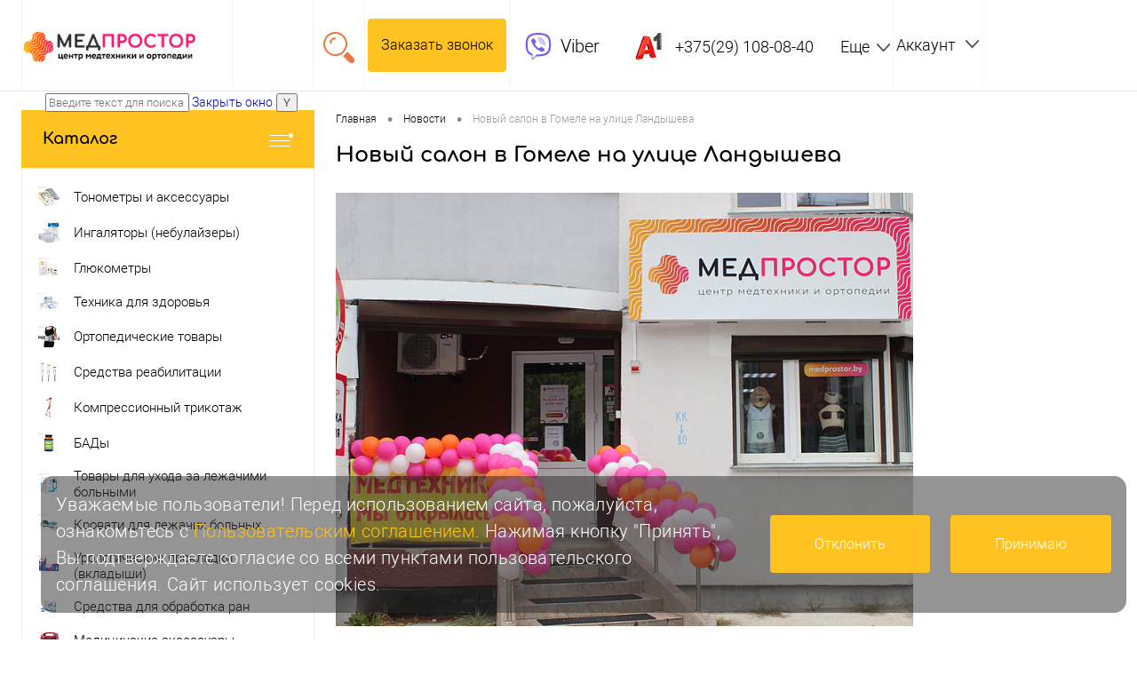

--- FILE ---
content_type: text/html; charset=UTF-8
request_url: https://svetlogorsk.medprostor.by/news/news_gomel_salon33/
body_size: 30908
content:
    <!DOCTYPE html>
<html lang="ru">
    <head>

        <meta charset="UTF-8">
        <meta NAME="viewport" content="width=device-width, initial-scale=1.0">
        <link rel="shortcut icon" type="image/x-icon" href="/local/templates/dresscode_custom/images/favicon.ico"/>
        <meta http-equiv="X-UA-Compatible" content="IE=edge">
        <meta content="https://medprostor.by/ogimage.jpg" property="og:image">
        <link rel="apple-touch-icon" sizes="180x180" href="/apple-touch-icon.png?v=A0eQYPxOWo">
        <link rel="icon" type="image/png" sizes="32x32" href="/favicon-32x32.png?v=A0eQYPxOWo">
        <link rel="icon" type="image/png" sizes="194x194" href="/favicon-194x194.png?v=A0eQYPxOWo">
        <link rel="icon" type="image/png" sizes="192x192" href="/android-chrome-192x192.png?v=A0eQYPxOWo">
        <link rel="icon" type="image/png" sizes="16x16" href="/favicon-16x16.png?v=A0eQYPxOWo">
        <link rel="manifest" href="/site.webmanifest?v=A0eQYPxOWo">
        <link rel="mask-icon" href="/safari-pinned-tab.svg?v=A0eQYPxOWo" color="#ea7724">
        <link rel="shortcut icon" href="/favicon.ico?v=A0eQYPxOWo">
        <meta name="apple-mobile-web-app-title" content="Medprostor">
        <meta name="application-name" content="Medprostor">
        <meta name="msapplication-TileColor" content="#ea7724">
        <meta name="msapplication-TileImage" content="/mstile-144x144.png?v=A0eQYPxOWo">
        <meta name="theme-color" content="#ea7724">

        <link rel="preload" href="/local/templates/dresscode_custom/fonts/roboto/roboto-light.woff" as="font" type="font/woff"
              crossorigin="anonymous">
        <link rel="preload" href="/local/templates/dresscode_custom/fonts/roboto/roboto-bold.woff" as="font" type="font/woff"
              crossorigin="anonymous">
        <link rel="preload" href="/local/templates/dresscode_custom/Comfortaa-Bold.ttf" as="font" type="font/ttf"
              crossorigin="anonymous">

		<link type="text/css" rel="stylesheet" href="/local/templates/dresscode_custom/custom-geo.css">
        <script src="/local/templates/dresscode_custom/custom-geo.js"></script>

        		        
        <meta http-equiv="Content-Type" content="text/html; charset=UTF-8" />
<meta name="robots" content="index, follow" />
<meta name="description" content="Новый салон в Гомеле на улице Ландышева. Новости компании Медпростор. Для заказа товаров звоните по телефону: ☎ +375 29 108 08 40" />
<link rel="canonical" href="/news/news_gomel_salon33/" />
<link href="/local/templates/dresscode_custom/components/bitrix/news/.default/bitrix/news.detail/.default/style.css?1481880614643" type="text/css"  rel="stylesheet" />
<link href="/local/templates/dresscode_custom/components/bitrix/system.pagenavigation/round/style.css?14818806142357" type="text/css"  rel="stylesheet" />
<link href="/local/templates/dresscode_custom/components/bitrix/news/.default/bitrix/news.list/detail/style.css?14818806142187" type="text/css"  rel="stylesheet" />
<link href="/local/templates/dresscode_custom/themes/white/arctic/style_custom.css?173081816042049" type="text/css"  data-template-style="true"  rel="stylesheet" />
<link href="/bitrix/components/sotbit/regions.choose/templates/location/style.css?16849976899567" type="text/css"  data-template-style="true"  rel="stylesheet" />
<link href="/local/templates/dresscode_custom/components/bitrix/form.result.new/modal/style.css?152414712310226" type="text/css"  data-template-style="true"  rel="stylesheet" />
<link href="/bitrix/components/dresscode/search.line/templates/.default/style.css?14818806286561" type="text/css"  data-template-style="true"  rel="stylesheet" />
<link href="/local/templates/dresscode_custom/components/bitrix/menu/leftMenu/style.css?14823936504800" type="text/css"  data-template-style="true"  rel="stylesheet" />
<link href="/local/templates/dresscode_custom/components/bitrix/menu/leftSubMenu/style.css?1481880614302" type="text/css"  data-template-style="true"  rel="stylesheet" />
<link href="/local/templates/dresscode_custom/components/bitrix/news.list/leftArticle/style.css?16184218191420" type="text/css"  data-template-style="true"  rel="stylesheet" />
<link href="/local/templates/dresscode_custom/components/bitrix/news.list/leftNews/style.css?14818806141468" type="text/css"  data-template-style="true"  rel="stylesheet" />
<link href="/local/templates/dresscode_custom/components/bitrix/news.list/leftCollection/style.css?14818806141596" type="text/css"  data-template-style="true"  rel="stylesheet" />
<link href="/local/templates/dresscode_custom/components/bitrix/breadcrumb/.default/style.css?1481880614580" type="text/css"  data-template-style="true"  rel="stylesheet" />
<link href="/local/templates/dresscode_custom/components/bitrix/sale.viewed.product/.default/style.css?14818806141356" type="text/css"  data-template-style="true"  rel="stylesheet" />
<link href="/local/templates/dresscode_custom/fonts/roboto/roboto.css?1603783665675" type="text/css"  data-template-style="true"  rel="stylesheet" />
<link href="/bitrix/panel/main/popup.css?165459242523085" type="text/css"  data-template-style="true"  rel="stylesheet" />
<link href="/local/templates/dresscode_custom/styles.css?17303679202192" type="text/css"  data-template-style="true"  rel="stylesheet" />
<link href="/local/templates/dresscode_custom/template_styles.css?1730741393122806" type="text/css"  data-template-style="true"  rel="stylesheet" />
<script>if(!window.BX)window.BX={};if(!window.BX.message)window.BX.message=function(mess){if(typeof mess==='object'){for(let i in mess) {BX.message[i]=mess[i];} return true;}};</script>
<script>(window.BX||top.BX).message({'JS_CORE_LOADING':'Загрузка...','JS_CORE_NO_DATA':'- Нет данных -','JS_CORE_WINDOW_CLOSE':'Закрыть','JS_CORE_WINDOW_EXPAND':'Развернуть','JS_CORE_WINDOW_NARROW':'Свернуть в окно','JS_CORE_WINDOW_SAVE':'Сохранить','JS_CORE_WINDOW_CANCEL':'Отменить','JS_CORE_WINDOW_CONTINUE':'Продолжить','JS_CORE_H':'ч','JS_CORE_M':'м','JS_CORE_S':'с','JSADM_AI_HIDE_EXTRA':'Скрыть лишние','JSADM_AI_ALL_NOTIF':'Показать все','JSADM_AUTH_REQ':'Требуется авторизация!','JS_CORE_WINDOW_AUTH':'Войти','JS_CORE_IMAGE_FULL':'Полный размер'});</script>

<script src="/bitrix/js/main/core/core.js?1654592907478033"></script>

<script>BX.setJSList(['/bitrix/js/main/core/core_ajax.js','/bitrix/js/main/core/core_promise.js','/bitrix/js/main/polyfill/promise/js/promise.js','/bitrix/js/main/loadext/loadext.js','/bitrix/js/main/loadext/extension.js','/bitrix/js/main/polyfill/promise/js/promise.js','/bitrix/js/main/polyfill/find/js/find.js','/bitrix/js/main/polyfill/includes/js/includes.js','/bitrix/js/main/polyfill/matches/js/matches.js','/bitrix/js/ui/polyfill/closest/js/closest.js','/bitrix/js/main/polyfill/fill/main.polyfill.fill.js','/bitrix/js/main/polyfill/find/js/find.js','/bitrix/js/main/polyfill/matches/js/matches.js','/bitrix/js/main/polyfill/core/dist/polyfill.bundle.js','/bitrix/js/main/core/core.js','/bitrix/js/main/polyfill/intersectionobserver/js/intersectionobserver.js','/bitrix/js/main/lazyload/dist/lazyload.bundle.js','/bitrix/js/main/polyfill/core/dist/polyfill.bundle.js','/bitrix/js/main/parambag/dist/parambag.bundle.js']);
BX.setCSSList(['/bitrix/js/main/lazyload/dist/lazyload.bundle.css','/bitrix/js/main/parambag/dist/parambag.bundle.css']);</script>
<script>(window.BX||top.BX).message({'pull_server_enabled':'N','pull_config_timestamp':'0','pull_guest_mode':'N','pull_guest_user_id':'0'});(window.BX||top.BX).message({'PULL_OLD_REVISION':'Для продолжения корректной работы с сайтом необходимо перезагрузить страницу.'});</script>
<script>(window.BX||top.BX).message({'JS_CORE_LOADING':'Загрузка...','JS_CORE_NO_DATA':'- Нет данных -','JS_CORE_WINDOW_CLOSE':'Закрыть','JS_CORE_WINDOW_EXPAND':'Развернуть','JS_CORE_WINDOW_NARROW':'Свернуть в окно','JS_CORE_WINDOW_SAVE':'Сохранить','JS_CORE_WINDOW_CANCEL':'Отменить','JS_CORE_WINDOW_CONTINUE':'Продолжить','JS_CORE_H':'ч','JS_CORE_M':'м','JS_CORE_S':'с','JSADM_AI_HIDE_EXTRA':'Скрыть лишние','JSADM_AI_ALL_NOTIF':'Показать все','JSADM_AUTH_REQ':'Требуется авторизация!','JS_CORE_WINDOW_AUTH':'Войти','JS_CORE_IMAGE_FULL':'Полный размер'});</script>
<script>(window.BX||top.BX).message({'LANGUAGE_ID':'ru','FORMAT_DATE':'DD.MM.YYYY','FORMAT_DATETIME':'DD.MM.YYYY HH:MI:SS','COOKIE_PREFIX':'Medprostor_cookies','SERVER_TZ_OFFSET':'10800','UTF_MODE':'Y','SITE_ID':'s1','SITE_DIR':'/','USER_ID':'','SERVER_TIME':'1769906596','USER_TZ_OFFSET':'0','USER_TZ_AUTO':'Y','bitrix_sessid':'e72092153fd8ad2f9bba703cc19770fb'});</script>

<script src="/bitrix/js/pull/protobuf/protobuf.js?1654592099274055"></script>
<script src="/bitrix/js/pull/protobuf/model.js?165459209970928"></script>
<script src="/bitrix/js/rest/client/rest.client.js?165459172417414"></script>
<script src="/bitrix/js/pull/client/pull.client.js?165459262370757"></script>
<script src="/bitrix/js/main/pageobject/pageobject.js?1654591354864"></script>
<script src="/bitrix/js/main/core/core_window.js?165459289298768"></script>
<script>
					(function () {
						"use strict";

						var counter = function ()
						{
							var cookie = (function (name) {
								var parts = ("; " + document.cookie).split("; " + name + "=");
								if (parts.length == 2) {
									try {return JSON.parse(decodeURIComponent(parts.pop().split(";").shift()));}
									catch (e) {}
								}
							})("BITRIX_CONVERSION_CONTEXT_s1");

							if (cookie && cookie.EXPIRE >= BX.message("SERVER_TIME"))
								return;

							var request = new XMLHttpRequest();
							request.open("POST", "/bitrix/tools/conversion/ajax_counter.php", true);
							request.setRequestHeader("Content-type", "application/x-www-form-urlencoded");
							request.send(
								"SITE_ID="+encodeURIComponent("s1")+
								"&sessid="+encodeURIComponent(BX.bitrix_sessid())+
								"&HTTP_REFERER="+encodeURIComponent(document.referrer)
							);
						};

						if (window.frameRequestStart === true)
							BX.addCustomEvent("onFrameDataReceived", counter);
						else
							BX.ready(counter);
					})();
				</script>
<link rel="amphtml" href="https://svetlogorsk.medprostor.by/amp/news/2951/" />

<script src="/local/templates/dresscode_custom/js/jquery-1.11.0.min.js?148188061596381"></script>
<script src="/bitrix/components/sotbit/regions.choose/templates/location/script.js?168499768911747"></script>
<script src="/local/templates/dresscode_custom/components/bitrix/form.result.new/modal/script.js?14818806144132"></script>
<script src="/bitrix/components/dresscode/search.line/templates/.default/script.js?14818806282573"></script>
<script src="/local/templates/dresscode_custom/components/bitrix/menu/leftMenu/script.js?1481880614715"></script>
<script src="/local/templates/dresscode_custom/js/jquery.easing.1.3.js?14818806154579"></script>
<script src="/local/templates/dresscode_custom/js/rangeSlider.js?14818806154276"></script>
<script src="/local/templates/dresscode_custom/js/system.js?148188061545473"></script>
<script src="/local/templates/dresscode_custom/js/topMenu.js?14818806152693"></script>
<script src="/local/templates/dresscode_custom/js/topSearch.js?14818806151120"></script>
<script src="/local/templates/dresscode_custom/js/dwCarousel.js?173200719312945"></script>
<script src="/local/templates/dresscode_custom/js/dwSlider.js?148188061511400"></script>
<script src="/local/templates/dresscode_custom/js/dwZoomer.js?14818806152393"></script>
<script src="/local/templates/dresscode_custom/js/dwTimer.js?14818806152096"></script>
<script>var _ba = _ba || []; _ba.push(["aid", "024aba437fa525f328a3528d9bf0e1fe"]); _ba.push(["host", "svetlogorsk.medprostor.by"]); (function() {var ba = document.createElement("script"); ba.type = "text/javascript"; ba.async = true;ba.src = (document.location.protocol == "https:" ? "https://" : "http://") + "bitrix.info/ba.js";var s = document.getElementsByTagName("script")[0];s.parentNode.insertBefore(ba, s);})();</script>

        <script>
            let url = window.location.href;
            let metaTag = document.createElement('meta');
            metaTag.name = 'robots';
            metaTag.content = 'noindex, nofollow';
            if ((url.includes('backurl')) || (url.includes('?SORT_TO')) || (url.includes('?SORT_FIELD')) || (url.includes('?VIEW=TABLE')) || (url.includes('filter'))) {
                document.head.appendChild(metaTag);
            }
        </script>

                <title>Новый салон в Гомеле на улице Ландышева        </title>
<!-- Google Tag Manager -->
<script>(function(w,d,s,l,i){w[l]=w[l]||[];w[l].push({'gtm.start':
new Date().getTime(),event:'gtm.js'});var f=d.getElementsByTagName(s)[0],
j=d.createElement(s),dl=l!='dataLayer'?'&l='+l:'';j.async=true;j.src=
'https://www.googletagmanager.com/gtm.js?id='+i+dl;f.parentNode.insertBefore(j,f);
})(window,document,'script','dataLayer','GTM-WBMFNXM');</script>
<!-- End Google Tag Manager -->
    </head>
<body class="loading ">
<!-- Google Tag Manager (noscript) -->
<noscript><!-- deleted by bitrix Antivirus --></noscript>
<!-- End Google Tag Manager (noscript) -->
    <div id="panel">
            </div>
    <div id="cookies" class="js-cookie-popup">
        <div class="container">
            <div class="cookies">
                <div class="cookies__text">
                    Уважаемые пользователи! Перед использованием сайта, пожалуйста, ознакомьтесь с
                    <a href="/terms-of-use/" class="cookies-link">Пользовательским соглашением</a>. Нажимая кнопку "Принять", Вы
                    подтверждаете согласие со всеми пунктами пользовательского соглашения. Сайт использует cookies.
                </div>
                <div class="cookies__actions">
                    <div class="cookies__buttons">
                        <a class="cookies__btn js-cookie-popup-confuse" href="#">Отклонить</a>
                        <a class="cookies__btn js-cookie-popup-confirm" href="#">Принимаю</a>
                    </div>
                </div>
            </div>
        </div>
    </div>
<div id="foundation">
    <!--<div id="topHeader">
        <div class="limiter">
            <ul id="topService">
            </ul>
        </div>
    </div>-->
    <div id="subHeader">
        <div class="limiter">
            <div id="logo">
                <a href="/">
<picture>
  <source srcset="/local/templates/dresscode_custom/images/logo.png" media="(min-width: 1050px)" />
  <img src="/local/templates/dresscode_custom/images/logo_mob.jpg" alt="Медпростор" />
</picture>
<!--<img src="/local/templates/dresscode_custom/images/logo.png" alt="Медпростор">-->
</a>            </div>
            <div id="topHeading">
                <div class="vertical">
                    <!--<div style="line-height: 22px;">
<span style="font-size: 12pt; color: #ee1e7b;">
<br>Время работы:
</span>
</a>
<br>
<a>
<span style="font-size: 10pt;">
ПН-ВС: с 8:30 до 21:00
</span>
</div>-->
<div>
							<!--'start_frame_cache_W3XK6f'-->
<div class="select-city-wrap" id="regions_choose_component">
    <div class="select-city__block">
        <span class="select-city__block__text">Ваш город: </span>
        <span class="select-city__block__text-city"
            data-entity="select-city__block__text-city"
        ></span>
    </div>
    <div class="select-city__dropdown-wrap"
        id="regions_choose_component_dropdown"
        style="display:none;"
    >
        <div class="select-city__dropdown">
            <div class="select-city__dropdown__title-wrap">
                <span class="select-city__dropdown__title"
                    data-entity="select-city__dropdown__title"
                >
                    Ваш город ###?                </span>
            </div>
            <div class="select-city__dropdown__choose-wrap">
                <span class="select-city__dropdown__choose__yes select-city__dropdown__choose"
                    data-entity="select-city__dropdown__choose__yes"
                >
                    Да                </span>
                <span class="select-city__dropdown__choose__no select-city__dropdown__choose"
                    data-entity="select-city__dropdown__choose__no"
                >
                    Нет                </span>
            </div>
        </div>
    </div>
</div>
<div id="regon_choose_select-city__modal" style="display: none;" class="select-city__modal">
    <div class="select-city__modal-wrap">
        <div class="select-city__close" data-entity="select-city__close"></div>

        <div class="select-city__tabs_wrapper">
            <ul class="select-city__tabs" data-entity="sotbit-regions-tabs">

            </ul>
        </div>

        <div class="select-city__modal__title-wrap">
            <p class="select-city__modal__title">

            </p>
        </div>
        <input class="select-city__input"
                data-entity="select-city__modal__submit__input"
                placeholder="Введите Ваш город">

            <div class="select-city__wrapper__input">
                <div class="select-city__input__comment select-city__under_input" data-entity="select-city__input__example">
                    Например, <span data-location-id="#ID0#">#NAME0#</span> или <span data-location-id="#ID1#">#NAME1#</span>                </div>
            </div>
            <div class="select-city__tab_content">
                <div class="select-city__list_wrapper">
                    <div class="select-city__tab_name_content__big_city"
                        style="display: none;"
                        data-entity="select-city__tab_name_content__big_city"
                    >Крупные города</div>
                    <div class="select-city__list_wrapper_favorites"
                        data-entity="select-city__list_wrapper_favorites"
                    >
                        <div class="select-city__list" data-entity="select-city__list"></div>
                    </div>
                    <div class="select-city__tab_name_content__village">Населенные пункты</div>
                    <div class="select-city__list_wrapper_cities" data-entity="select-city__list_wrapper_cities"></div>
                </div>
            </div>
    </div>

</div>

<script>
    $componentRegionsChoose = new RegionsChoose();
</script>
<!--'end_frame_cache_W3XK6f'--> 
</div>                </div>
            </div>
            <div id="headerTools">
                <ul class="tools">
					 <!--<li class="region-choose-wrapper">
                        <div>
							 
                        </div>
                    </li>-->
                    <li class="search">
                        <div class="wrap">
                            <a href="#" class="icon" id="openSearch"></a>
                        </div>
                    </li>
					<li class="header__button">
						<a href="#" class="openWebFormModal link_callBack" data-id="1">Заказать звонок</a>
<div class="webformModal" id="webFormDwModal_1">
	<div class="webformModalHideScrollBar">
		<div class="webformModalcn100">
			<div class="webformModalContainer">
				<div class="webFormDwModal" data-id="1">
																					<form name="DW_CALLBACK_FORM" action="/news/news_gomel_salon33/" method="POST" enctype="multipart/form-data"><input type="hidden" name="sessid" id="sessid" value="e72092153fd8ad2f9bba703cc19770fb" /><input type="hidden" name="WEB_FORM_ID" value="1" />																					<div class="webFormModalHeading">Заказать звонок<a href="#" class="webFormModalHeadingExit"></a></div>
																					<p class="webFormDescription">Ваше сообщение</p>
																			<div class="webFormItems">
																											<div class="webFormItem" id="WEB_FORM_ITEM_TELEPHONE">
											<div class="webFormItemCaption">
																																						<img src="/upload/form/7de/7defb2b25a859a5dccdfbc7925d1ae5e.png" class="webFormItemImage" alt="Ваш телефон">
																								<div class="webFormItemLabel">Ваш телефон<span class="webFormItemRequired">*</span></div>
											</div>
											<div class="webFormItemError"></div>
											<div class="webFormItemField" data-required="Y">
																									<input type="text"  class="inputtext"  name="form_text_1" value="" size="40">																							</div>
										</div>
																																				<div class="webFormItem" id="WEB_FORM_ITEM_NAME">
											<div class="webFormItemCaption">
																																						<img src="/upload/form/8ec/8ec7df674a55180607ab89724ef544cb.png" class="webFormItemImage" alt="Ваше имя">
																								<div class="webFormItemLabel">Ваше имя</div>
											</div>
											<div class="webFormItemError"></div>
											<div class="webFormItemField">
																									<input type="text"  class="inputtext"  name="form_text_2" value="" size="40">																							</div>
										</div>
																									                                <div class="webFormItem">
                                    <input name="personal-data" type="checkbox" required checked >Я даю согласие на обработку своих персональных данных на условиях и для целей в соответствии с <a href="/personal-data-processing-policy/" target="_blank">Политикой</a>
                                </div>
							</div>
												<div class="webFormError"></div>
						<div class="webFormTools">
							<div class="tb">
								<div class="tc">
									<input  type="submit" name="web_form_submit" value="Отправить" id ="WebForm_1" class="sendWebFormDw" />
									<input type="hidden" name="web_form_apply" value="Y" />
								</div>
								<div class="tc"><input type="reset" value="Сбросить" /></div>
							</div>
							<p><span class="form-required starrequired">*</span> - обязательные поля</p>
						</div>
						</form>									</div>
			</div>
		</div>
	</div>
</div>
<div class="webFormMessage" id="webFormMessage_1">
	<div class="webFormMessageContainer">
		<div class="webFormMessageMiddle">
			<div class="webFormMessageHeading">Сообщение отправлено</div>
			<div class="webFormMessageDescription">Ваше сообщение успешно отправлено. В ближайшее время с Вами свяжется наш специалист</div>
			<a href="#" class="webFormMessageExit">Закрыть окно</a>
		</div>
	</div>
</div>
<script>
	var webFormAjaxDir = "/local/templates/dresscode_custom/components/bitrix/form.result.new/modal/ajax.php";
	var webFormSiteId = "s1";
</script>
						<a href="#" class="openWebFormModal linkpromocode" data-id="5"> </a>
<div class="webformModal" id="webFormDwModal_5">
	<div class="webformModalHideScrollBar">
		<div class="webformModalcn100">
			<div class="webformModalContainer">
				<div class="webFormDwModal" data-id="5">
																					<form name="DW_PROMOCODE_FORM" action="/news/news_gomel_salon33/" method="POST" enctype="multipart/form-data"><input type="hidden" name="sessid" id="sessid_1" value="e72092153fd8ad2f9bba703cc19770fb" /><input type="hidden" name="WEB_FORM_ID" value="5" />																					<div class="webFormModalHeading">Промокод<a href="#" class="webFormModalHeadingExit"></a></div>
																					<p class="webFormDescription">Получить промокод.</p>
																			<div class="webFormItems">
																											<div class="webFormItem" id="WEB_FORM_ITEM_NAME">
											<div class="webFormItemCaption">
																																						<img src="/upload/form/4d3/4d3f43f607ccd730cd68b980678b53bf.png" class="webFormItemImage" alt="Имя">
																								<div class="webFormItemLabel">Имя</div>
											</div>
											<div class="webFormItemError"></div>
											<div class="webFormItemField">
																									<input type="text"  class="inputtext"  name="form_text_17" value="" size="25">																							</div>
										</div>
																																				<div class="webFormItem" id="WEB_FORM_ITEM_EMAIL">
											<div class="webFormItemCaption">
																																						<img src="/upload/form/5f2/5f2de9e47e6026a3e3deb63d25fb8b31.png" class="webFormItemImage" alt="Электронная почта">
																								<div class="webFormItemLabel">Электронная почта<span class="webFormItemRequired">*</span></div>
											</div>
											<div class="webFormItemError"></div>
											<div class="webFormItemField" data-required="Y">
																									<input type="text"  class="inputtext"  name="form_email_15" value="" size="25" />																							</div>
										</div>
																									                                <div class="webFormItem">
                                    <input name="personal-data" type="checkbox" required checked >Я даю согласие на обработку своих персональных данных на условиях и для целей в соответствии с <a href="/personal-data-processing-policy/" target="_blank">Политикой</a>
                                </div>
							</div>
												<div class="webFormError"></div>
						<div class="webFormTools">
							<div class="tb">
								<div class="tc">
									<input  type="submit" name="web_form_submit" value="Получить" id ="WebForm_5" class="sendWebFormDw" />
									<input type="hidden" name="web_form_apply" value="Y" />
								</div>
								<div class="tc"><input type="reset" value="Сбросить" /></div>
							</div>
							<p><span class="form-required starrequired">*</span> - Поля, обязательные для заполнения</p>
						</div>
						</form>									</div>
			</div>
		</div>
	</div>
</div>
<div class="webFormMessage" id="webFormMessage_5">
	<div class="webFormMessageContainer">
		<div class="webFormMessageMiddle">
			<div class="webFormMessageHeading">Сообщение отправлено</div>
			<div class="webFormMessageDescription">Ваше сообщение успешно отправлено. В ближайшее время с Вами свяжется наш специалист</div>
			<a href="#" class="webFormMessageExit">Закрыть окно</a>
		</div>
	</div>
</div>
<script>
	var webFormAjaxDir = "/local/templates/dresscode_custom/components/bitrix/form.result.new/modal/ajax.php";
	var webFormSiteId = "s1";
</script>                    </li>
                    <li class="telephone">
                        <div class="wrap">
							<!--<a href="callback/" class="icon callBack"></a>-->
                            <div class="nf">
                                

<div class="heading__flex">
<a class="viber__link" href="viber://chat?number=375293650840">
<img src="/local/templates/dresscode_custom/themes/white/arctic/images/viber.svg">
<p>Viber</p>
</a>
<span class="heading">
<a href="tel:+375(29)1080840 ">
	<img class="tel__operator" src="/local/templates/dresscode_custom/themes/white/arctic/images/a1.svg" alt="А1">
	<span class="tel__operator_phone">+375(29) 108-08-40</span>
</a>
<div class="drop__block">
<span class="dropdown-number-trigger">Еще</span>
<span class="arrow-down-wrap"><img src="https://cdn-icons-png.flaticon.com/512/54/54785.png"></span>
	<div class="dropdown-number-wrap">
		<a href="tel:+375(29)365-08-40 ">
		<img class="tel__operator_drop" src="/local/templates/dresscode_custom/themes/white/arctic/images/a1.svg" alt="А1">
			<div class="dropdown-number">+375(29) 365-08-40 </div>
		</a>
		<a href="tel:+375(33)365-08-40 ">
		<img class="tel__operator_drop" src="/local/templates/dresscode_custom/themes/white/arctic/images/mts.png" alt="МТС">
			<div class="dropdown-number">+375(33) 365-08-40 </div>
		</a>
		<a href="https://t.me/+375293650840">
		<img class="tel__operator_drop" src="/local/templates/dresscode_custom/themes/white/arctic/images/tg.svg" alt="Телеграм">
			<div class="dropdown-number">Telegram </div>
		</a>
		<a href="https://www.instagram.com/medprostor/">
		<img class="tel__operator_drop" src="/local/templates/dresscode_custom/themes/white/arctic/images/Inst.png" alt="Инстаграм">
			<div class="dropdown-number">Instagram </div>
		</a>
		<!-- <a href="https://www.facebook.com/medprostor.by/">
		<img class="tel__operator_drop" src="/local/templates/dresscode_custom/themes/white/arctic/images/fb.svg" alt="Фэйсбук">
			<div class="dropdown-number">Facebook </div>
		</a>
		<a href="https://ok.ru/medprostor">
		<img class="tel__operator_drop" src="/local/templates/dresscode_custom/themes/white/arctic/images/ok.svg" alt="Одноклассники">
			<div class="dropdown-number">Одноклассники </div>
		</a>
		<a href="https://vk.com/medprostor">
		<img class="tel__operator_drop" src="/local/templates/dresscode_custom/themes/white/arctic/images/vk.svg" alt="Вконтакте">
			<div class="dropdown-number">Вконтакте </div>
		</a>
		<a href="whatsapp://send/?phone=+375291080840">
		<img class="tel__operator_drop" src="/local/templates/dresscode_custom/themes/white/arctic/images/WhatsApp.png" alt="Ватсапп">
			<div class="dropdown-number">WhatsApp </div>
		</a>
		<a href="skype:live:medprostormarket?chat">
		<img class="tel__operator_drop" src="/local/templates/dresscode_custom/themes/white/arctic/images/skype.svg" alt="Скайп">
			<div class="dropdown-number">Skype </div>
		</a>
		<a href="https://medprostor.deal.by/">
		<img class="tel__operator_drop" src="/local/templates/dresscode_custom/themes/white/arctic/images/dealby.png" alt="Deal">
			<div class="dropdown-number">Deal.by </div>
		</a> -->
		<a href="https://3153.emall.by/">
		<img class="tel__operator_drop" src="/local/templates/dresscode_custom/themes/white/arctic/images/emall_logo.png" alt="Emall">
			<div class="dropdown-number">Emall </div>
		</a>
		<a href="https://medprostor.shop.onliner.by/">
		<img class="tel__operator_drop" src="/local/templates/dresscode_custom/themes/white/arctic/images/onliner.png" alt="Onliner">
			<div class="dropdown-number">Onliner </div>
		</a>
	</div>
</span> 
</div>
</span>

<!-- <span class="arrow-down-wrap"><img src="https://cdn-icons-png.flaticon.com/512/54/54785.png"></span>
	<div class="dropdown-number-wrap">
		<a href="tel:+375(29)365-08-40 ">
			<div class="dropdown-number">+375(29) 365-08-40 </div>
		</a>
		<a href="tel:+375(33)365-08-40 ">
			<div class="dropdown-number">+375(33) 365-08-40 </div>
		</a>
	</div>
</span> -->

</div>                            </div>
                        </div>
                    </li>
					<li class="account">
						<div class="account__block">
                        <span class="dropdown-account-trigger">Аккаунт</span>
<span class="arrow-down-wrap-account">
<picture>
  <source srcset="https://cdn-icons-png.flaticon.com/512/54/54785.png" media="(min-width: 850px)" />
  <img src="/local/templates/dresscode_custom/images/account.png" alt="Аккаунт" />
</picture>
   <!--  <img src="https://cdn-icons-png.flaticon.com/512/54/54785.png"> -->
</span>
						<div class="dropdown-account-wrap">
							<div class="wishlist">
								<div id="flushTopwishlist">
							
<div class="wrap">
	<a class="icon"></a>
	<div class="nf">
		<a class="heading">Избранное</a>
		<!--'start_frame_cache_zkASNO'-->							<span class="text">Пусто</span>
					<!--'end_frame_cache_zkASNO'-->	</div>
</div>
                        		</div>
							</div>
							<div class="compare">
								<div id="flushTopCompare">
							<div class="wrap">
	<a class="icon"></a>
	<div class="nf">
		<a class="heading">Сравнение</a>
		<!--'start_frame_cache_yqTuxz'-->					<span class="text">Пусто</span>
				<!--'end_frame_cache_yqTuxz'-->	</div>
</div>
                        		</div>
							</div>
							<div class="cart">
								<div id="flushTopCart">
                                
<div class="wrap">
	<a class="icon"></a>
		<div class="nf">
			<a class="heading">Моя корзина <ins>0</ins></a>
							<span class="text">В корзине пусто</span>
					</div>
</div>

                        		</div>
							</div>
                                <div class="cart cart__login"><div class="wrap"><div class="nf"><a class="heading" href="/auth/"><img src="/local/templates/dresscode_custom/themes/white/arctic/images/enter.svg" class="fix__img"/><p class="text__p">Вход</p></a></div></div></div>
    <div class="cart cart__register"><div class="wrap"><div class="nf"><a class="heading" href="/auth/register/"><img src="/local/templates/dresscode_custom/themes/white/arctic/images/register.svg" class="fix__img"/><p class="text__p">Регистрация</p></a></div></div></div>
						</div>
						</div>
                    </li>
                    <!--<li class="wishlist">
                        <div id="flushTopwishlist">
                        </div>
                    </li>
                    <li class="compare">
                        <div id="flushTopCompare">
                        </div>
                    </li>
                    <li class="cart">
<div id="flushTopCart"></div>
                    </li>-->
                </ul>
            </div>
            <div id="topSearch">
	<form action="/search/" method="GET" id="topSearchForm" class="limiter">
		<table>
			<tr>
				<td class="searchField">
					<input type="text" name="q" value="" autocomplete="off" placeholder="Введите текст для поиска" id="searchQuery">
					<a href="#" id="topSeachCloseForm">Закрыть окно</a>
				</td>
				<td class="submit">
					<input type="hidden" name="r" value="Y">
					<input type="submit" name="send" value="Y" id="goSearch">
				</td>
			</tr>
		</table>
	</form>
</div>
<div id="searchResult"></div>
<div id="searchOverlap"></div>
<script>
	var searchAjaxPath = "/bitrix/components/dresscode/search.line/templates/.default/ajax.php";
	var searchProductParams = '{"COMPONENT_TEMPLATE":".default","IBLOCK_TYPE":"catalog","IBLOCK_ID":"10","CACHE_TYPE":"A","CACHE_TIME":"3600000","PRICE_CODE":["BASE"],"CONVERT_CURRENCY":"Y","CURRENCY_ID":"BYN","PROPERTY_CODE":["OFFERS","ATT_BRAND","COLLECTION","VIDEO","CML2_ARTICLE","USER_ID","BLOG_POST_ID","BLOG_COMMENTS_CNT","VOTE_COUNT","SHOW_MENU","SIMILAR_PRODUCT","RATING","RELATED_PRODUCT","VOTE_SUM","COLOR","ZOOM2","BATTERY_LIFE","SWITCH","GRAF_PROC","LENGTH_OF_CORD","DISPLAY","LOADING_LAUNDRY","FULL_HD_VIDEO_RECORD","INTERFACE","COMPRESSORS","Number_of_Outlets","MAX_RESOLUTION_VIDEO","MAX_BUS_FREQUENCY","MAX_RESOLUTION","FREEZER","POWER_SUB","POWER","HARD_DRIVE_SPACE","MEMORY","OS","ZOOM","PAPER_FEED","SUPPORTED_STANDARTS","VIDEO_FORMAT","SUPPORT_2SIM","MP3","ETHERNET_PORTS","MATRIX","CAMERA","PHOTOSENSITIVITY","DEFROST","SPEED_WIFI","SPIN_SPEED","PRINT_SPEED","SOCKET","IMAGE_STABILIZER","GSM","SIM","TYPE","MEMORY_CARD","TYPE_BODY","TYPE_MOUSE","TYPE_PRINT","CONNECTION","TYPE_OF_CONTROL","TYPE_DISPLAY","TYPE2","REFRESH_RATE","RANGE","AMOUNT_MEMORY","MEMORY_CAPACITY","VIDEO_BRAND","DIAGONAL","RESOLUTION","TOUCH","CORES","LINE_PROC","PROCESSOR","CLOCK_SPEED","TYPE_PROCESSOR","PROCESSOR_SPEED","HARD_DRIVE","HARD_DRIVE_TYPE","Number_of_memory_slots","MAXIMUM_MEMORY_FREQUENCY","TYPE_MEMORY","BLUETOOTH","FM","GPS","HDMI","SMART_TV","USB","WIFI","FLASH","ROTARY_DISPLAY","SUPPORT_3D","SUPPORT_3G","WITH_COOLER","FINGERPRINT","TOTAL_OUTPUT_POWER","VID_ZASTECHKI","VID_SUMKI","PROFILE","VYSOTA_RUCHEK","GAS_CONTROL","WARRANTY","GRILL","MORE_PROPERTIES","GENRE","OTSEKOV","CONVECTION","INTAKE_POWER","NAZNAZHENIE","BULK","PODKLADKA","SURFACE_COATING","brand_tyres","SEASON","SEASONOST","DUST_COLLECTION","REF","COUNTRY_BRAND","DRYING","REMOVABLE_TOP_COVER","CONTROL","FINE_FILTER","FORM_FAKTOR","SKU_COLOR","DELIVERY","PICKUP",""],"HIDE_NOT_AVAILABLE":"N","HIDE_MEASURES":"N","~COMPONENT_TEMPLATE":".default","~IBLOCK_TYPE":"catalog","~IBLOCK_ID":"10","~CACHE_TYPE":"A","~CACHE_TIME":"3600000","~PRICE_CODE":["BASE"],"~CONVERT_CURRENCY":"Y","~CURRENCY_ID":"BYN","~PROPERTY_CODE":["OFFERS","ATT_BRAND","COLLECTION","VIDEO","CML2_ARTICLE","USER_ID","BLOG_POST_ID","BLOG_COMMENTS_CNT","VOTE_COUNT","SHOW_MENU","SIMILAR_PRODUCT","RATING","RELATED_PRODUCT","VOTE_SUM","COLOR","ZOOM2","BATTERY_LIFE","SWITCH","GRAF_PROC","LENGTH_OF_CORD","DISPLAY","LOADING_LAUNDRY","FULL_HD_VIDEO_RECORD","INTERFACE","COMPRESSORS","Number_of_Outlets","MAX_RESOLUTION_VIDEO","MAX_BUS_FREQUENCY","MAX_RESOLUTION","FREEZER","POWER_SUB","POWER","HARD_DRIVE_SPACE","MEMORY","OS","ZOOM","PAPER_FEED","SUPPORTED_STANDARTS","VIDEO_FORMAT","SUPPORT_2SIM","MP3","ETHERNET_PORTS","MATRIX","CAMERA","PHOTOSENSITIVITY","DEFROST","SPEED_WIFI","SPIN_SPEED","PRINT_SPEED","SOCKET","IMAGE_STABILIZER","GSM","SIM","TYPE","MEMORY_CARD","TYPE_BODY","TYPE_MOUSE","TYPE_PRINT","CONNECTION","TYPE_OF_CONTROL","TYPE_DISPLAY","TYPE2","REFRESH_RATE","RANGE","AMOUNT_MEMORY","MEMORY_CAPACITY","VIDEO_BRAND","DIAGONAL","RESOLUTION","TOUCH","CORES","LINE_PROC","PROCESSOR","CLOCK_SPEED","TYPE_PROCESSOR","PROCESSOR_SPEED","HARD_DRIVE","HARD_DRIVE_TYPE","Number_of_memory_slots","MAXIMUM_MEMORY_FREQUENCY","TYPE_MEMORY","BLUETOOTH","FM","GPS","HDMI","SMART_TV","USB","WIFI","FLASH","ROTARY_DISPLAY","SUPPORT_3D","SUPPORT_3G","WITH_COOLER","FINGERPRINT","TOTAL_OUTPUT_POWER","VID_ZASTECHKI","VID_SUMKI","PROFILE","VYSOTA_RUCHEK","GAS_CONTROL","WARRANTY","GRILL","MORE_PROPERTIES","GENRE","OTSEKOV","CONVECTION","INTAKE_POWER","NAZNAZHENIE","BULK","PODKLADKA","SURFACE_COATING","brand_tyres","SEASON","SEASONOST","DUST_COLLECTION","REF","COUNTRY_BRAND","DRYING","REMOVABLE_TOP_COVER","CONTROL","FINE_FILTER","FORM_FAKTOR","SKU_COLOR","DELIVERY","PICKUP",""],"~HIDE_NOT_AVAILABLE":"N","~HIDE_MEASURES":"N"}';
</script>
        </div>
    </div>
    <div id="main">
    <div class="limiter">
    <div class="compliter">
    <div id="left">
	<a href="/catalog/" class="heading orange" id="catalogMenuHeading">Каталог<ins></ins></a>
	<div class="collapsed">
		 
			<ul id="leftMenu">
							<li class="eChild">
					<a href="/catalog/tonometry_i_aksessuary/" class="menuLink">
						<span class="tb">
															<span class="pc">
									<img src="/upload/resize_cache/iblock/10b/24_24_1/e4xlkuzbpx3xe0kbsnn1lms81ye2cbug.jpeg" alt="Тонометры и аксессуары">
								</span>
														<span class="tx">
								Тонометры и аксессуары							</span>
						</span>
					</a>
											<div class="drop">
															<ul class="menuItems">
																			<li>
																							<a href="/catalog/avtomaticheskie_tonometry/" class="menuLink">
													<img src="/upload/resize_cache/iblock/660/190_100_1/6603cb4d6bc17bb95dc56dde3cd3e5b6.jpg" alt="Автоматические тонометры">
												</a>
																						<a href="/catalog/avtomaticheskie_tonometry/" class="menuLink">
												<span>Автоматические тонометры</span><small>25</small>
											</a>
											
										</li>
																																				<li><a href="/catalog/avtomaticheskie_tonometry_s_adapterom/" class="menuLink">Автоматические с адаптером<small>19</small></a></li>
																																										<li>
																							<a href="/catalog/tonometry/" class="menuLink">
													<img src="/upload/resize_cache/iblock/db3/190_100_1/mdae6zo6bnbqhwrnatp2dea8kwqjxvnn.jpeg" alt="Тонометры">
												</a>
																						<a href="/catalog/tonometry/" class="menuLink">
												<span>Тонометры</span><small>28</small>
											</a>
											
										</li>
																														<li>
																							<a href="/catalog/tonometry_na_zapyaste/" class="menuLink">
													<img src="/upload/resize_cache/iblock/a1b/190_100_1/a1b4b25fc467ac56c6f0b322c6531c12.jpg" alt="Тонометры на запястье">
												</a>
																						<a href="/catalog/tonometry_na_zapyaste/" class="menuLink">
												<span>Тонометры на запястье</span><small>1</small>
											</a>
											
										</li>
																														<li>
																							<a href="/catalog/poluavtomaticheskie_tonometry/" class="menuLink">
													<img src="/upload/resize_cache/iblock/962/190_100_1/96267016d9b8911cb0ec1d36439d5baa.jpg" alt="Тонометры полуавтоматические">
												</a>
																						<a href="/catalog/poluavtomaticheskie_tonometry/" class="menuLink">
												<span>Тонометры полуавтоматические</span><small>3</small>
											</a>
											
										</li>
																														<li>
																							<a href="/catalog/aksessuary_dlya_tonometrov/" class="menuLink">
													<img src="/upload/resize_cache/iblock/363/190_100_1/36315f5e67a6739263ed0771b187f2fd.jpg" alt="Аксессуары для тонометра">
												</a>
																						<a href="/catalog/aksessuary_dlya_tonometrov/" class="menuLink">
												<span>Аксессуары для тонометра</span><small>20</small>
											</a>
											
										</li>
																																				<li><a href="/catalog/adaptery_dlya_tonometrov/" class="menuLink">Адаптеры<small>4</small></a></li>
																									<li><a href="/catalog/aksessuary_dlya_tonometrov_microlife/" class="menuLink">Аксессуары для тонометров Microlife<small>4</small></a></li>
																									<li><a href="/catalog/grushi_dlya_tonometrov/" class="menuLink">Груши<small>2</small></a></li>
																									<li><a href="/catalog/manzhety_dlya_tonometrov/" class="menuLink">Манжеты<small>14</small></a></li>
																																										<li>
																							<a href="/catalog/mekhanicheskie_tonometry/" class="menuLink">
													<img src="/upload/resize_cache/iblock/518/190_100_1/518e090e5dc823f9c1fc7b18ff992507.jpg" alt="Тонометры механические">
												</a>
																						<a href="/catalog/mekhanicheskie_tonometry/" class="menuLink">
												<span>Тонометры механические</span><small>4</small>
											</a>
											
										</li>
																												</ul>
																						<ul class="menuItems">
																			<li>
																							<a href="/catalog/tonometry_a_d/" class="menuLink">
													<img src="/upload/resize_cache/iblock/e2f/190_100_1/e2fb6e036f3cb27419a3da4ead642eb5.jpg" alt="Тонометры A&amp;D">
												</a>
																						<a href="/catalog/tonometry_a_d/" class="menuLink"><span>Тонометры A&amp;D</span><small>7</small></a>
										</li>
																													<li>
																							<a href="/catalog/tonometry_microlife/" class="menuLink">
													<img src="/upload/resize_cache/iblock/1d4/190_100_1/1d441d586819958255c165f8b9658e3d.jpg" alt="Тонометры Microlife">
												</a>
																						<a href="/catalog/tonometry_microlife/" class="menuLink"><span>Тонометры Microlife</span><small>11</small></a>
										</li>
																													<li>
																							<a href="/catalog/tonometry_omron/" class="menuLink">
													<img src="/upload/resize_cache/iblock/bf8/190_100_1/bf84ddd352b20e3cc9f240d42fd0b800.jpg" alt="Тонометры Omron">
												</a>
																						<a href="/catalog/tonometry_omron/" class="menuLink"><span>Тонометры Omron</span><small>3</small></a>
										</li>
																													<li>
																							<a href="/catalog/tonometry_pic_solution/" class="menuLink">
													<img src="/upload/resize_cache/iblock/a8d/190_100_1/a8d4a955e408aba469a0c4a4ce9c24f3.jpg" alt="Тонометры PIC Solution">
												</a>
																						<a href="/catalog/tonometry_pic_solution/" class="menuLink"><span>Тонометры PIC Solution</span><small>0</small></a>
										</li>
																													<li>
																							<a href="/catalog/tonometry_prolayf/" class="menuLink">
													<img src="/upload/resize_cache/iblock/48c/190_100_1/48c86fcdbbddde3cec9cebb372d53185.jpeg" alt="Тонометры Prolife">
												</a>
																						<a href="/catalog/tonometry_prolayf/" class="menuLink"><span>Тонометры Prolife</span><small>9</small></a>
										</li>
																													<li>
																							<a href="/catalog/tonometry_beurer/" class="menuLink">
													<img src="/upload/resize_cache/iblock/600/190_100_1/60044d210ca7bfb02accc180893fa0c9.jpg" alt="Тонометры Beurer">
												</a>
																						<a href="/catalog/tonometry_beurer/" class="menuLink"><span>Тонометры Beurer</span><small>2</small></a>
										</li>
																											</ul>
																				</div>
									</li>
							<li class="eChild">
					<a href="/catalog/ingalyatory_i_aksessuary/" class="menuLink">
						<span class="tb">
															<span class="pc">
									<img src="/upload/resize_cache/iblock/c6d/24_24_1/c6d160c33498bd823a00755a76780681.jpg" alt="Ингаляторы (небулайзеры)">
								</span>
														<span class="tx">
								Ингаляторы (небулайзеры)							</span>
						</span>
					</a>
											<div class="drop">
															<ul class="menuItems">
																			<li>
																							<a href="/catalog/aksessuary_dlya_ingalyatorov/" class="menuLink">
													<img src="/upload/resize_cache/iblock/306/190_100_1/306d87a918a5ee992c237b0666ce12da.jpg" alt="Аксессуары для ингаляторов">
												</a>
																						<a href="/catalog/aksessuary_dlya_ingalyatorov/" class="menuLink">
												<span>Аксессуары для ингаляторов</span><small>5</small>
											</a>
											
										</li>
																														<li>
																							<a href="/catalog/kompressorniye_ingalyatory/" class="menuLink">
													<img src="/upload/resize_cache/iblock/21a/190_100_1/21afbc088c56d2a795ad891703780aa5.jpg" alt="Компрессорные ингаляторы">
												</a>
																						<a href="/catalog/kompressorniye_ingalyatory/" class="menuLink">
												<span>Компрессорные ингаляторы</span><small>11</small>
											</a>
											
										</li>
																														<li>
																							<a href="/catalog/ultrazvukovye_ingalyatory/" class="menuLink">
													<img src="/upload/resize_cache/iblock/1fd/190_100_1/1fdcac03f3fe6fdc983ecc6af0e5c2f9.jpg" alt="Ультразвуковые ингаляторы">
												</a>
																						<a href="/catalog/ultrazvukovye_ingalyatory/" class="menuLink">
												<span>Ультразвуковые ингаляторы</span><small>2</small>
											</a>
											
										</li>
																														<li>
																							<a href="/catalog/detskie_ingalyatory/" class="menuLink">
													<img src="/upload/resize_cache/iblock/1e9/190_100_1/1e9f9f8292a935deba2d21d3462356c1.jpg" alt="Детские ингаляторы">
												</a>
																						<a href="/catalog/detskie_ingalyatory/" class="menuLink">
												<span>Детские ингаляторы</span><small>1</small>
											</a>
											
										</li>
																														<li>
																							<a href="/catalog/ingalyatory_mesh/" class="menuLink">
													<img src="/upload/resize_cache/iblock/f6c/190_100_1/f6cc00dd77e538e9e63aa60ef36e6b7f.jpg" alt="Ингаляторы Mesh">
												</a>
																						<a href="/catalog/ingalyatory_mesh/" class="menuLink">
												<span>Ингаляторы Mesh</span><small>1</small>
											</a>
											
										</li>
																												</ul>
																						<ul class="menuItems">
																			<li>
																							<a href="/catalog/prolife/" class="menuLink">
													<img src="/upload/resize_cache/iblock/b49/190_100_1/qn2bkh0ds5pj8jp3oiqkigfit13vajpq.jpg" alt="Ингаляторы Prolife">
												</a>
																						<a href="/catalog/prolife/" class="menuLink"><span>Ингаляторы Prolife</span><small>4</small></a>
										</li>
																													<li>
																							<a href="/catalog/ingalyatory_microlife/" class="menuLink">
													<img src="/upload/resize_cache/iblock/472/190_100_1/472c693a32e024f55462c1bff523a607.jpg" alt="Ингаляторы Microlife">
												</a>
																						<a href="/catalog/ingalyatory_microlife/" class="menuLink"><span>Ингаляторы Microlife</span><small>7</small></a>
										</li>
																													<li>
																							<a href="/catalog/ingalyatory_agu/" class="menuLink">
													<img src="/upload/resize_cache/iblock/cf2/190_100_1/cf29f26f87e7a25ecc4073faf2d66471.jpg" alt="Ингаляторы AGU">
												</a>
																						<a href="/catalog/ingalyatory_agu/" class="menuLink"><span>Ингаляторы AGU</span><small>2</small></a>
										</li>
																													<li>
																							<a href="/catalog/ingalyatory_pic_solution/" class="menuLink">
													<img src="/upload/resize_cache/iblock/959/190_100_1/959ba476653848461441d3e227354e9a.jpg" alt="Ингаляторы PIC Solution">
												</a>
																						<a href="/catalog/ingalyatory_pic_solution/" class="menuLink"><span>Ингаляторы PIC Solution</span><small>0</small></a>
										</li>
																													<li>
																							<a href="/catalog/ingalyatory_beurer/" class="menuLink">
													<img src="/upload/resize_cache/iblock/25d/190_100_1/7ax4iwfmcag8jhumk09y8rrju026qesu.jpg" alt="Ингаляторы Beurer">
												</a>
																						<a href="/catalog/ingalyatory_beurer/" class="menuLink"><span>Ингаляторы Beurer</span><small>0</small></a>
										</li>
																											</ul>
																				</div>
									</li>
							<li class="eChild">
					<a href="/catalog/glyukometry_i_test_poloski/" class="menuLink">
						<span class="tb">
															<span class="pc">
									<img src="/upload/resize_cache/iblock/7d7/24_24_1/chvp1x72xjjduc775sp60r6lr05k6a21.jpg" alt="Глюкометры">
								</span>
														<span class="tx">
								Глюкометры							</span>
						</span>
					</a>
											<div class="drop">
															<ul class="menuItems">
																			<li>
																							<a href="/catalog/test_poloski/" class="menuLink">
													<img src="/upload/resize_cache/iblock/3bf/190_100_1/3bfbfa4b8853c3f0851fa5b99f76600f.jpg" alt="Тест-полоски">
												</a>
																						<a href="/catalog/test_poloski/" class="menuLink">
												<span>Тест-полоски</span><small>17</small>
											</a>
											
										</li>
																												</ul>
																						<ul class="menuItems">
																			<li>
																							<a href="/catalog/glyukometry_bionime/" class="menuLink">
													<img src="/upload/resize_cache/iblock/7ec/190_100_1/fq0ytmcwmy6m778crkkbnmmiv7l5bpmk.jpg" alt="Глюкометры Bionime">
												</a>
																						<a href="/catalog/glyukometry_bionime/" class="menuLink"><span>Глюкометры Bionime</span><small>7</small></a>
										</li>
																													<li>
																							<a href="/catalog/test_poloski_dlya_glyukometra_bionime/" class="menuLink">
													<img src="/upload/resize_cache/iblock/979/190_100_1/eyxr2e9kywr1mqfw7eiq43c1cgiq7tf6.jpg" alt="Тест-полоски для глюкометра Bionime">
												</a>
																						<a href="/catalog/test_poloski_dlya_glyukometra_bionime/" class="menuLink"><span>Тест-полоски для глюкометра Bionime</span><small>10</small></a>
										</li>
																											</ul>
																				</div>
									</li>
							<li class="eChild">
					<a href="/catalog/tekhnika_dlya_zdorovya/" class="menuLink">
						<span class="tb">
															<span class="pc">
									<img src="/upload/resize_cache/iblock/fd8/24_24_1/fd837779b83d9117c2b26c961b5ec61f.jpg" alt="Техника для здоровья">
								</span>
														<span class="tx">
								Техника для здоровья							</span>
						</span>
					</a>
											<div class="drop">
															<ul class="menuItems">
																			<li>
																							<a href="/catalog/apparaty_fizioterapii/" class="menuLink">
													<img src="/upload/resize_cache/iblock/7e7/190_100_1/7e760b7d3f119065cc16d06c5e0ed7a8.jpg" alt="Аппараты физиотерапии">
												</a>
																						<a href="/catalog/apparaty_fizioterapii/" class="menuLink">
												<span>Аппараты физиотерапии</span><small>10</small>
											</a>
											
										</li>
																																				<li><a href="/catalog/apparaty_magnitoterapii/" class="menuLink">Аппараты магнитотерапии<small>4</small></a></li>
																																										<li>
																							<a href="/catalog/massazhery/" class="menuLink">
													<img src="/upload/resize_cache/iblock/7d0/190_100_1/7d03605c4b4131bc512dbe8d0cc18a4d.jpg" alt="Массажеры">
												</a>
																						<a href="/catalog/massazhery/" class="menuLink">
												<span>Массажеры</span><small>13</small>
											</a>
											
										</li>
																														<li>
																							<a href="/catalog/termometry/" class="menuLink">
													<img src="/upload/resize_cache/iblock/fc2/190_100_1/fc229e472f2b4d3f0033d107ac8da9b3.jpg" alt="Электронные термометры">
												</a>
																						<a href="/catalog/termometry/" class="menuLink">
												<span>Электронные термометры</span><small>8</small>
											</a>
											
										</li>
																																				<li><a href="/catalog/beskontaktnye_termometry/" class="menuLink">Бесконтактные термометры<small>1</small></a></li>
																									<li><a href="/catalog/infrakrasnye_termometry/" class="menuLink">Инфракрасные термометры<small>1</small></a></li>
																																										<li>
																							<a href="/catalog/irrigatory/" class="menuLink">
													<img src="/upload/resize_cache/iblock/5a5/190_100_1/5a5c4e72575f747675eb7cd1ded98743.jpg" alt="Ирригаторы">
												</a>
																						<a href="/catalog/irrigatory/" class="menuLink">
												<span>Ирригаторы</span><small>2</small>
											</a>
											
										</li>
																														<li>
																							<a href="/catalog/applikatory/" class="menuLink">
													<img src="/upload/resize_cache/iblock/b93/190_100_1/b933e71ec17846c7990dbdffd3a355fd.jpg" alt="Аппликаторы, акупунктурные коврики ">
												</a>
																						<a href="/catalog/applikatory/" class="menuLink">
												<span>Аппликаторы, акупунктурные коврики </span><small>5</small>
											</a>
											
										</li>
																												</ul>
																						<ul class="menuItems">
																			<li>
																							<a href="/catalog/trenazhery/" class="menuLink">
													<img src="/upload/resize_cache/iblock/3ea/190_100_1/3ea2a8417264cb72f6adce1d0ba8d68b.jpg" alt="Домашние тренажеры">
												</a>
																						<a href="/catalog/trenazhery/" class="menuLink"><span>Домашние тренажеры</span><small>9</small></a>
										</li>
																													<li>
																							<a href="/catalog/pulsoksimetry/" class="menuLink">
													<img src="/upload/resize_cache/iblock/ce4/190_100_1/ce418e39a0216cbd9e0fff70c1a7edd8.jpg" alt="Пульсоксиметры">
												</a>
																						<a href="/catalog/pulsoksimetry/" class="menuLink"><span>Пульсоксиметры</span><small>2</small></a>
										</li>
																													<li>
																							<a href="/catalog/tovary_dlya_krasoty_i_zdorovya_/" class="menuLink">
													<img src="/upload/resize_cache/iblock/75b/190_100_1/75b4367d72d16015960be3eb4811a967.jpg" alt="Товары для красоты и здоровья ">
												</a>
																						<a href="/catalog/tovary_dlya_krasoty_i_zdorovya_/" class="menuLink"><span>Товары для красоты и здоровья </span><small>0</small></a>
										</li>
																													<li>
																							<a href="/catalog/umnye_braslety_/" class="menuLink">
													<img src="/upload/resize_cache/iblock/b1e/190_100_1/b1eb8c90b74b7c5c8132190892494bfe.jpg" alt="Умные браслеты ">
												</a>
																						<a href="/catalog/umnye_braslety_/" class="menuLink"><span>Умные браслеты </span><small>1</small></a>
										</li>
																											</ul>
																				</div>
									</li>
							<li class="eChild">
					<a href="/catalog/ortopedicheskie_tovary/" class="menuLink">
						<span class="tb">
															<span class="pc">
									<img src="/upload/resize_cache/iblock/382/24_24_1/mkeqkywvp67osg3ogvcqde554jxz5lwi.jpeg" alt="Ортопедические товары">
								</span>
														<span class="tx">
								Ортопедические товары							</span>
						</span>
					</a>
											<div class="drop">
															<ul class="menuItems">
																			<li>
																							<a href="/catalog/korsety_bandazhi/" class="menuLink">
													<img src="/upload/resize_cache/iblock/2b4/190_100_1/2b497599c408907a9a06b88ac5e9c27e.jpg" alt="Корсеты и бандажи">
												</a>
																						<a href="/catalog/korsety_bandazhi/" class="menuLink">
												<span>Корсеты и бандажи</span><small>47</small>
											</a>
											
										</li>
																																				<li><a href="/catalog/do_i_poslerodovye_bandazhi/" class="menuLink">Бандажи для беременных (дородовые и послеродовые)<small>4</small></a></li>
																									<li><a href="/catalog/posleoperatsionnye_bandazhi/" class="menuLink">Послеоперационные<small>9</small></a></li>
																									<li><a href="/catalog/protivogryzhevye_bandazhi/" class="menuLink">Противогрыжевые<small>5</small></a></li>
																									<li><a href="/catalog/bandazhi_pri_opushchenii_organov_malogo_taza/" class="menuLink">При опущении внутренних органов<small>1</small></a></li>
																									<li><a href="/catalog/izdeliya_dlya_pozvonochnika/" class="menuLink">Для позвоночника<small>16</small></a></li>
																									<li><a href="/catalog/korrektory_osanki_dlya_vzroslykh_i_detey/" class="menuLink">Корректоры осанки реклинаторы для взрослых и детей<small>11</small></a></li>
																									<li><a href="/catalog/korset_poyasnichno_kresttsovyy/" class="menuLink">Корсет пояснично-крестцовый<small>9</small></a></li>
																									<li><a href="/catalog/protivoradikulitnye_bandazhi/" class="menuLink">Противорадикулитные бандажи<small>2</small></a></li>
																																										<li>
																							<a href="/catalog/nakolenniki_tutory/" class="menuLink">
													<img src="/upload/resize_cache/iblock/5d3/190_100_1/5d3ce1b6c479279cb39788b33976c1c2.jpg" alt="Наколенники.Туторы">
												</a>
																						<a href="/catalog/nakolenniki_tutory/" class="menuLink">
												<span>Наколенники.Туторы</span><small>23</small>
											</a>
											
										</li>
																																				<li><a href="/catalog/bandazh_na_kolennyy_sustav/" class="menuLink">Бандажи на коленный сустав<small>13</small></a></li>
																																										<li>
																							<a href="/catalog/sheynye_bandazhi_i_ortezy/" class="menuLink">
													<img src="/upload/resize_cache/iblock/bc8/190_100_1/bc8bf8417d162f4f137d2d9e27645972.jpg" alt="Шейные бандажи и ортезы">
												</a>
																						<a href="/catalog/sheynye_bandazhi_i_ortezy/" class="menuLink">
												<span>Шейные бандажи и ортезы</span><small>3</small>
											</a>
											
										</li>
																														<li>
																							<a href="/catalog/ortopedicheskie_tovary_dlya_detey/" class="menuLink">
													<img src="/upload/resize_cache/iblock/7c4/190_100_1/7c4a940e1d1c38213e950be6077a2d8e.jpg" alt="Ортопедические товары для детей">
												</a>
																						<a href="/catalog/ortopedicheskie_tovary_dlya_detey/" class="menuLink">
												<span>Ортопедические товары для детей</span><small>8</small>
											</a>
											
										</li>
																														<li>
																							<a href="/catalog/ortopedicheskie_stelki_i_prisposobleniya_dlya_stopy/" class="menuLink">
													<img src="/upload/resize_cache/iblock/779/190_100_1/po449fy9yskk9t5e8em7uknlwssutww1.png" alt="Ортопедические стельки">
												</a>
																						<a href="/catalog/ortopedicheskie_stelki_i_prisposobleniya_dlya_stopy/" class="menuLink">
												<span>Ортопедические стельки</span><small>27</small>
											</a>
											
										</li>
																																				<li><a href="/catalog/ortopedicheskie_stelki_dlya_vzroslykh/" class="menuLink">Ортопедические стельки для взрослых<small>8</small></a></li>
																									<li><a href="/catalog/ortopedicheskie_stelki_dlya_detey/" class="menuLink">Ортопедические стельки для детей<small>4</small></a></li>
																									<li><a href="/catalog/prisposobleniya_dlya_stopy/" class="menuLink">Приспособления для стопы и пальцев ног<small>15</small></a></li>
																									<li><a href="/catalog/podpyatochniki_ortopedicheskie/" class="menuLink">Подпяточники ортопедические<small>4</small></a></li>
																																								</ul>
																						<ul class="menuItems">
																			<li>
																							<a href="/catalog/fiksatory_na_plecho/" class="menuLink">
													<img src="/upload/resize_cache/iblock/aa3/190_100_1/aa33c723a5edafdb6491086cc5cfde3a.jpg" alt="Фиксаторы и бандажи (косынка) на плечо">
												</a>
																						<a href="/catalog/fiksatory_na_plecho/" class="menuLink"><span>Фиксаторы и бандажи (косынка) на плечо</span><small>10</small></a>
										</li>
																													<li>
																							<a href="/catalog/fiksatory_na_lokot/" class="menuLink">
													<img src="/upload/resize_cache/iblock/d67/190_100_1/d67a9bfbb6577709af0f650bdac603da.jpg" alt="Фиксаторы на локоть">
												</a>
																						<a href="/catalog/fiksatory_na_lokot/" class="menuLink"><span>Фиксаторы на локоть</span><small>6</small></a>
										</li>
																													<li>
																							<a href="/catalog/fiksatory_na_luchezapyastnyy_sustav_i_paltsy/" class="menuLink">
													<img src="/upload/resize_cache/iblock/f8a/190_100_1/f8aa0cbde699c62c090c8ff31988f137.jpg" alt="Фиксаторы и бандажи на лучезапястный сустав и пальцы">
												</a>
																						<a href="/catalog/fiksatory_na_luchezapyastnyy_sustav_i_paltsy/" class="menuLink"><span>Фиксаторы и бандажи на лучезапястный сустав и пальцы</span><small>10</small></a>
										</li>
																													<li>
																							<a href="/catalog/fiksatory_na_golenostop/" class="menuLink">
													<img src="/upload/resize_cache/iblock/409/190_100_1/40974752e80a3539f04f371b4a9aa1ac.jpg" alt="Фиксаторы на голеностоп">
												</a>
																						<a href="/catalog/fiksatory_na_golenostop/" class="menuLink"><span>Фиксаторы на голеностоп</span><small>17</small></a>
										</li>
																																	<li><a href="/catalog/bandazh_na_golenostopnyy_sustav/" class="menuLink">Бандаж на голеностопный сустав<small>14</small></a></li>
																																								<li>
																							<a href="/catalog/ortopedicheskie_podushki_i_matrasy/" class="menuLink">
													<img src="/upload/resize_cache/iblock/4ab/190_100_1/4ab7dae3690503e2e29b93e51962fc2e.jpg" alt="Ортопедические подушки">
												</a>
																						<a href="/catalog/ortopedicheskie_podushki_i_matrasy/" class="menuLink"><span>Ортопедические подушки</span><small>24</small></a>
										</li>
																													<li>
																							<a href="/catalog/ortopedicheskie_matrasy/" class="menuLink">
													<img src="/upload/resize_cache/iblock/95c/190_100_1/95cfd486df279f3ee07eb94dfcb514a5.jpg" alt="Ортопедические матрасы">
												</a>
																						<a href="/catalog/ortopedicheskie_matrasy/" class="menuLink"><span>Ортопедические матрасы</span><small>0</small></a>
										</li>
																													<li>
																							<a href="/catalog/bandazh_na_plechevoy_sustav/" class="menuLink">
													<img src="/upload/resize_cache/iblock/fc0/190_100_1/jztecjeadbw4rr6mnnam1mfhfcdtkbib.jpg" alt="Бандаж на плечевой сустав">
												</a>
																						<a href="/catalog/bandazh_na_plechevoy_sustav/" class="menuLink"><span>Бандаж на плечевой сустав</span><small>4</small></a>
										</li>
																											</ul>
																				</div>
									</li>
							<li class="eChild">
					<a href="/catalog/sredstva_reabilitatsii/" class="menuLink">
						<span class="tb">
															<span class="pc">
									<img src="/upload/resize_cache/iblock/c8c/24_24_1/c8c6edaf712c7c2aa43e10224454de75.jpg" alt="Средства реабилитации">
								</span>
														<span class="tx">
								Средства реабилитации							</span>
						</span>
					</a>
											<div class="drop">
															<ul class="menuItems">
																			<li>
																							<a href="/catalog/kostyli/" class="menuLink">
													<img src="/upload/resize_cache/iblock/8fc/190_100_1/8fcf4117b346834b372bfcd1725613d6.jpg" alt="Костыли">
												</a>
																						<a href="/catalog/kostyli/" class="menuLink">
												<span>Костыли</span><small>9</small>
											</a>
											
										</li>
																																				<li><a href="/catalog/kostyli_podlokotnye/" class="menuLink">Костыли подлокотные<small>3</small></a></li>
																									<li><a href="/catalog/kostyli_podmyshechnye/" class="menuLink">Костыли подмышечные<small>4</small></a></li>
																																										<li>
																							<a href="/catalog/trosti/" class="menuLink">
													<img src="/upload/resize_cache/iblock/991/190_100_1/991a7b952839ceba2450d9db90e5b423.jpg" alt="Трости">
												</a>
																						<a href="/catalog/trosti/" class="menuLink">
												<span>Трости</span><small>10</small>
											</a>
											
										</li>
																																				<li><a href="/catalog/trosti_aversus/" class="menuLink">Трости Аверсус<small>9</small></a></li>
																																										<li>
																							<a href="/catalog/khoduny/" class="menuLink">
													<img src="/upload/resize_cache/iblock/19d/190_100_1/19d3bdc353fcdca0ff31d233bf3fa2b3.jpg" alt="Ходунки">
												</a>
																						<a href="/catalog/khoduny/" class="menuLink">
												<span>Ходунки</span><small>8</small>
											</a>
											
										</li>
																																				<li><a href="/catalog/khodunki_skladnye/" class="menuLink">Складные ходунки<small>4</small></a></li>
																									<li><a href="/catalog/khodunki_na_kolesikakh/" class="menuLink">Ходунки на колесах<small>3</small></a></li>
																																								</ul>
																						<ul class="menuItems">
																			<li>
																							<a href="/catalog/invalidnye_kolyaski/" class="menuLink">
													<img src="/upload/resize_cache/iblock/987/190_100_1/987ea211a28d257b3e1a1f8bbbec6d64.jpg" alt="Инвалидные коляски">
												</a>
																						<a href="/catalog/invalidnye_kolyaski/" class="menuLink"><span>Инвалидные коляски</span><small>0</small></a>
										</li>
																													<li>
																							<a href="/catalog/protezy/" class="menuLink">
													<img src="/upload/resize_cache/iblock/dcd/190_100_1/dcd9f423a7d17c8e8999cbbd5cc7b64d.jpg" alt="Протезы молочной железы">
												</a>
																						<a href="/catalog/protezy/" class="menuLink"><span>Протезы молочной железы</span><small>3</small></a>
										</li>
																											</ul>
																				</div>
									</li>
							<li class="eChild">
					<a href="/catalog/kompressionnyy_trikotazh/" class="menuLink">
						<span class="tb">
															<span class="pc">
									<img src="/upload/resize_cache/iblock/418/24_24_1/4181f0fed96e1097422916c100a98442.jpg" alt="Компрессионный трикотаж">
								</span>
														<span class="tx">
								Компрессионный трикотаж							</span>
						</span>
					</a>
											<div class="drop">
															<ul class="menuItems">
																			<li>
																							<a href="/catalog/golfy/" class="menuLink">
													<img src="/upload/resize_cache/iblock/10c/190_100_1/10c9a64aa4cffdac9864e211c978e926.jpg" alt="Компрессионные гольфы">
												</a>
																						<a href="/catalog/golfy/" class="menuLink">
												<span>Компрессионные гольфы</span><small>11</small>
											</a>
											
										</li>
																																				<li><a href="/catalog/kompressionnye_golfy_1_klassa/" class="menuLink">Компрессионные гольфы 1 класса<small>8</small></a></li>
																									<li><a href="/catalog/kompressionnye_golfy_2_klassa/" class="menuLink">Компрессионные гольфы 2 класса<small>3</small></a></li>
																																										<li>
																							<a href="/catalog/chulki/" class="menuLink">
													<img src="/upload/resize_cache/iblock/0cb/190_100_1/0cbaa7643f6b78f9a6d707c60cbc42a8.jpg" alt="Компрессионные чулки">
												</a>
																						<a href="/catalog/chulki/" class="menuLink">
												<span>Компрессионные чулки</span><small>11</small>
											</a>
											
										</li>
																																				<li><a href="/catalog/kompressionnye_chulki_1_klassa/" class="menuLink">Компрессионные чулки 1 класса<small>8</small></a></li>
																									<li><a href="/catalog/kompressionnye_chulki_2_klassa/" class="menuLink">Компрессионные чулки 2 класса<small>4</small></a></li>
																																										<li>
																							<a href="/catalog/kolgotki/" class="menuLink">
													<img src="/upload/resize_cache/iblock/cc8/190_100_1/cc858e8ed5d167f7798e39a47e758a1c.jpg" alt="Компрессионные колготки">
												</a>
																						<a href="/catalog/kolgotki/" class="menuLink">
												<span>Компрессионные колготки</span><small>3</small>
											</a>
											
										</li>
																														<li>
																							<a href="/catalog/rukava/" class="menuLink">
													<img src="/upload/resize_cache/iblock/ded/190_100_1/deda6010b3c4cd539a5acfb88f524a2b.jpg" alt="Компрессионные рукава">
												</a>
																						<a href="/catalog/rukava/" class="menuLink">
												<span>Компрессионные рукава</span><small>2</small>
											</a>
											
										</li>
																												</ul>
																											</div>
									</li>
							<li>
					<a href="/catalog/bady/" class="menuLink">
						<span class="tb">
															<span class="pc">
									<img src="/upload/resize_cache/iblock/e5d/24_24_1/76f8i4cj322qasaef1dyxtg76xv9pbz1.jpg" alt="БАДы">
								</span>
														<span class="tx">
								БАДы							</span>
						</span>
					</a>
									</li>
							<li class="eChild">
					<a href="/catalog/tovary_dlya_ukhoda_za_lezhachimi_bolnymi/" class="menuLink">
						<span class="tb">
															<span class="pc">
									<img src="/upload/resize_cache/iblock/ea1/24_24_1/ngazrdyl786luornlgpec4oxq3cegpas.jpg" alt="Товары для ухода за лежачими больными">
								</span>
														<span class="tx">
								Товары для ухода за лежачими больными							</span>
						</span>
					</a>
											<div class="drop">
															<ul class="menuItems">
																			<li>
																							<a href="/catalog/podguzniki_i_vpityvayushchie_trusy_dlya_vzroslykh/" class="menuLink">
													<img src="/upload/resize_cache/iblock/655/190_100_1/655ce543feaec1c43e5525ebb17c8252.jpeg" alt="Подгузники и впитывающие трусы для взрослых">
												</a>
																						<a href="/catalog/podguzniki_i_vpityvayushchie_trusy_dlya_vzroslykh/" class="menuLink">
												<span>Подгузники и впитывающие трусы для взрослых</span><small>25</small>
											</a>
											
										</li>
																																				<li><a href="/catalog/podguzniki_dlya_vzroslykh_lino/" class="menuLink">Подгузники для взрослых Lino<small>5</small></a></li>
																									<li><a href="/catalog/podguzniki_dlya_vzroslykh_molicare/" class="menuLink">Подгузники для взрослых Molicare<small>4</small></a></li>
																									<li><a href="/catalog/podguzniki_dlya_vzroslykh_seni/" class="menuLink">Подгузники для взрослых Seni<small>6</small></a></li>
																																										<li>
																							<a href="/catalog/vpityvayushchie_pelenki/" class="menuLink">
													<img src="/upload/resize_cache/iblock/544/190_100_1/54403f5eec259775edd3fa80fb236a09.jpeg" alt="Впитывающие одноразовые пеленки">
												</a>
																						<a href="/catalog/vpityvayushchie_pelenki/" class="menuLink">
												<span>Впитывающие одноразовые пеленки</span><small>6</small>
											</a>
											
										</li>
																														<li>
																							<a href="/catalog/sredstva_ukhoda_za_stomoy/" class="menuLink">
													<img src="/upload/resize_cache/iblock/043/190_100_1/043db013ff1e1070888f05eedfa405ae.jpg" alt="Средства ухода за стомой">
												</a>
																						<a href="/catalog/sredstva_ukhoda_za_stomoy/" class="menuLink">
												<span>Средства ухода за стомой</span><small>13</small>
											</a>
											
										</li>
																																				<li><a href="/catalog/kalopriemniki/" class="menuLink">Калоприемники<small>5</small></a></li>
																																										<li>
																							<a href="/catalog/prisposobleniya/" class="menuLink">
													<img src="/upload/resize_cache/iblock/0f7/190_100_1/0f79a40f1876b7807e6888ed53e53f92.jpg" alt="Противопролежневые матрасы">
												</a>
																						<a href="/catalog/prisposobleniya/" class="menuLink">
												<span>Противопролежневые матрасы</span><small>3</small>
											</a>
											
										</li>
																												</ul>
																						<ul class="menuItems">
																			<li>
																							<a href="/catalog/kosmetika_dlya_ukhoda/" class="menuLink">
													<img src="/upload/resize_cache/iblock/d6d/190_100_1/d6d2d054aa5adcf9ebdbf7195e0952e8.jpg" alt="Косметика для ухода">
												</a>
																						<a href="/catalog/kosmetika_dlya_ukhoda/" class="menuLink"><span>Косметика для ухода</span><small>10</small></a>
										</li>
																													<li>
																							<a href="/catalog/mochepriemniki/" class="menuLink">
													<img src="/upload/resize_cache/iblock/33d/190_100_1/33d7a72d1750a4e7c5143c304379776c.jpg" alt="Мочеприемники">
												</a>
																						<a href="/catalog/mochepriemniki/" class="menuLink"><span>Мочеприемники</span><small>3</small></a>
										</li>
																													<li>
																							<a href="/catalog/podkladnye_sudna/" class="menuLink">
													<img src="/upload/resize_cache/iblock/4ae/190_100_1/4aeeeaff91f34e02d7f08cd5c0b16e96.jpg" alt="Судна для лежачих больных (подкладные судна)">
												</a>
																						<a href="/catalog/podkladnye_sudna/" class="menuLink"><span>Судна для лежачих больных (подкладные судна)</span><small>3</small></a>
										</li>
																											</ul>
																				</div>
									</li>
							<li>
					<a href="/catalog/krovati_dlya_lezhachikh_bolnykh/" class="menuLink">
						<span class="tb">
															<span class="pc">
									<img src="/upload/resize_cache/iblock/e55/24_24_1/esiyjjvtjeqmutpa6ice7aj4koer1y75.png" alt="Кровати для лежачих больных">
								</span>
														<span class="tx">
								Кровати для лежачих больных							</span>
						</span>
					</a>
									</li>
							<li>
					<a href="/catalog/urologicheskie_prokladki_i_vkladyshi_dlya_muzhchin/" class="menuLink">
						<span class="tb">
															<span class="pc">
									<img src="/upload/resize_cache/iblock/661/24_24_1/skty4yi4a0l41i6xewdt80x7smvr03ts.jpg" alt="Урологические прокладки (вкладыши)">
								</span>
														<span class="tx">
								Урологические прокладки (вкладыши)							</span>
						</span>
					</a>
									</li>
							<li class="eChild">
					<a href="/catalog/povyazki_plastyri_binty/" class="menuLink">
						<span class="tb">
															<span class="pc">
									<img src="/upload/resize_cache/iblock/b2c/24_24_1/b2c22901778092c82b0b35de62e634ba.jpg" alt="Средства для обработка ран">
								</span>
														<span class="tx">
								Средства для обработка ран							</span>
						</span>
					</a>
											<div class="drop">
															<ul class="menuItems">
																			<li>
																							<a href="/catalog/bytovye_plastyri_cosmos/" class="menuLink">
													<img src="/upload/resize_cache/iblock/d0d/190_100_1/d0d9356eaa89a8fddf645bff7b13833a.jpeg" alt="Бытовые пластыри Cosmos">
												</a>
																						<a href="/catalog/bytovye_plastyri_cosmos/" class="menuLink">
												<span>Бытовые пластыри Cosmos</span><small>3</small>
											</a>
											
										</li>
																														<li>
																							<a href="/catalog/fiksiruyushchie_plastyri/" class="menuLink">
													<img src="/upload/resize_cache/iblock/b78/190_100_1/b781f9b12c6b30db3d338f82752da54f.jpg" alt="Фиксирующие пластыри">
												</a>
																						<a href="/catalog/fiksiruyushchie_plastyri/" class="menuLink">
												<span>Фиксирующие пластыри</span><small>5</small>
											</a>
											
										</li>
																												</ul>
																						<ul class="menuItems">
																			<li>
																							<a href="/catalog/spetsialnye_povyazki/" class="menuLink">
													<img src="/upload/resize_cache/iblock/9fd/190_100_1/9fdd99bd60c0aaf1d4376014d152ae04.jpg" alt="Специальные повязки">
												</a>
																						<a href="/catalog/spetsialnye_povyazki/" class="menuLink"><span>Специальные повязки</span><small>7</small></a>
										</li>
																													<li>
																							<a href="/catalog/dezinfektsiya_ruk_i_kozhi/" class="menuLink">
													<img src="/upload/resize_cache/iblock/b4b/190_100_1/b4b42e2526d95a4fc4f20a6f921081b3.jpg" alt="Дезинфекция рук и кожи">
												</a>
																						<a href="/catalog/dezinfektsiya_ruk_i_kozhi/" class="menuLink"><span>Дезинфекция рук и кожи</span><small>1</small></a>
										</li>
																													<li>
																							<a href="/catalog/binty/" class="menuLink">
													<img src="/upload/resize_cache/iblock/2d2/190_100_1/2d2d63eb039d4d97d0711956da603b53.jpg" alt="Бинты">
												</a>
																						<a href="/catalog/binty/" class="menuLink"><span>Бинты</span><small>7</small></a>
										</li>
																											</ul>
																				</div>
									</li>
							<li class="eChild">
					<a href="/catalog/prochee/" class="menuLink">
						<span class="tb">
															<span class="pc">
									<img src="/upload/resize_cache/iblock/536/24_24_1/53641eee678b579ffc702df99591ad7d.jpg" alt="Медицинские аксессуары">
								</span>
														<span class="tx">
								Медицинские аксессуары							</span>
						</span>
					</a>
											<div class="drop">
															<ul class="menuItems">
																			<li>
																							<a href="/catalog/maski_meditsinskie/" class="menuLink">
													<img src="/upload/resize_cache/iblock/b85/190_100_1/b850e8dd02ef27cffc801168c85edc23.jpg" alt="Маски медицинские">
												</a>
																						<a href="/catalog/maski_meditsinskie/" class="menuLink">
												<span>Маски медицинские</span><small>4</small>
											</a>
											
										</li>
																														<li>
																							<a href="/catalog/perchatki/" class="menuLink">
													<img src="/upload/resize_cache/iblock/3a9/190_100_1/3a9bea242f9f7eba7d8da0f4637e4581.jpg" alt="Перчатки">
												</a>
																						<a href="/catalog/perchatki/" class="menuLink">
												<span>Перчатки</span><small>0</small>
											</a>
											
										</li>
																														<li>
																							<a href="/catalog/setki_khirurgicheskie_polipropilenovye/" class="menuLink">
													<img src="/upload/resize_cache/iblock/397/190_100_1/397efb24604d89ccdbd26da7dc4161d7.jpg" alt="Сетки хирургические полипропиленовые">
												</a>
																						<a href="/catalog/setki_khirurgicheskie_polipropilenovye/" class="menuLink">
												<span>Сетки хирургические полипропиленовые</span><small>2</small>
											</a>
											
										</li>
																														<li>
																							<a href="/catalog/kontaktnye_linzy_i_rastvory/" class="menuLink">
													<img src="/upload/resize_cache/iblock/76a/190_100_1/76ab256a382a21f484e9e31ada922325.jpg" alt="Контактные линзы и растворы">
												</a>
																						<a href="/catalog/kontaktnye_linzy_i_rastvory/" class="menuLink">
												<span>Контактные линзы и растворы</span><small>3</small>
											</a>
											
										</li>
																												</ul>
																						<ul class="menuItems">
																			<li>
																							<a href="/catalog/aptechki/" class="menuLink">
													<img src="/upload/resize_cache/iblock/18f/190_100_1/18fee481eea3faae1ffd23a73e3861cc.jpg" alt="Аптечки">
												</a>
																						<a href="/catalog/aptechki/" class="menuLink"><span>Аптечки</span><small>1</small></a>
										</li>
																													<li>
																							<a href="/catalog/tabletnitsy/" class="menuLink">
													<img src="/upload/resize_cache/iblock/0dd/190_100_1/0dda40d50b4bd03f6c61be82ab8a8493.jpg" alt="Таблетницы">
												</a>
																						<a href="/catalog/tabletnitsy/" class="menuLink"><span>Таблетницы</span><small>3</small></a>
										</li>
																											</ul>
																				</div>
									</li>
							<li>
					<a href="/catalog/stop_covid_19/" class="menuLink">
						<span class="tb">
															<span class="pc">
									<img src="/upload/resize_cache/iblock/ae6/24_24_1/ae6ada84a4d29974724e4d5f3cc99da7.png" alt="STOP COVID-19">
								</span>
														<span class="tx">
								STOP COVID-19							</span>
						</span>
					</a>
									</li>
							<li>
					<a href="/catalog/dezinfektsiya/" class="menuLink">
						<span class="tb">
															<span class="pc">
									<img src="/upload/resize_cache/iblock/6c3/24_24_1/6c340216cb9be7d573eec31ae0daeb76.jpg" alt="Антисептики для рук">
								</span>
														<span class="tx">
								Антисептики для рук							</span>
						</span>
					</a>
									</li>
					</ul>
				<ul id="subLeftMenu">

									<li><a href="/promo/">Акции</a></li>
						
									<li><a href="/brands/">Производители</a></li>
						
									<li><a href="/map/">Карта сайта</a></li>
						
		
	</ul>
	</div>
		<div class="">
        <div id="specialBlockMoveContainer"></div>
        	<div class="sideBlock dont-show-in-element" id="newsBlock">
		<a class="heading" href="/articles/">Полезные статьи</a>
		<div class="sideBlockContent">
											<div class="newsPreview" id="bx_3218110189_3432">
											<div class="newsPic">
							<a href="https://medprostor.by/articles/magnit-pnevmo/"><img src="/upload/resize_cache/iblock/edb/130_170_1/edb37bd43ce87c252f9cb9f7a7413ff8.png" alt="Реабилитация после COVID (магнитотерапия после пневмонии)"></a>
						</div>
										<div class="newsOverview">
												<a href="https://medprostor.by/articles/magnit-pnevmo/" class="newsTitle">Реабилитация после COVID (магнитотерапия после пневмонии)</a>
													<div class="preText">
								Аппарат Алмаг помогает при осложнениях после перенесенной пневмонии							</div>
											</div>
				</div>
											<div class="newsPreview" id="bx_3218110189_3033">
											<div class="newsPic">
							<a href="https://medprostor.by/articles/chto_nuzno_delat_pri_prostude/"><img src="/upload/resize_cache/iblock/85f/130_170_1/85fb10fa15121360c2082dca41b13091.jpg" alt="Что нужно делать при простуде?"></a>
						</div>
										<div class="newsOverview">
												<a href="https://medprostor.by/articles/chto_nuzno_delat_pri_prostude/" class="newsTitle">Что нужно делать при простуде?</a>
											</div>
				</div>
					
		</div>
	</div>
        <br />
			<div class="sideBlock" id="newsBlock">
		<a class="heading" href="/news/">Новости</a>
		<div class="sideBlockContent">
											<div class="newsPreview" id="bx_651765591_3866">
											<div class="newsPic">
							<a href="https://medprostor.by/news/otktytie-srazu-dvuh-novyh-salonov-Medprostor-v-minske/"><img src="/upload/resize_cache/iblock/c75/130_170_1/73zbswc9hhdmzxywzml170f3isg3ckzq.png" alt="Открытие сразу двух новых салонов &quot;Медпростор&quot; в Минске!"></a>
						</div>
										<div class="newsOverview">
												<a href="https://medprostor.by/news/otktytie-srazu-dvuh-novyh-salonov-Medprostor-v-minske/" class="newsTitle">Открытие сразу двух новых салонов &quot;Медпростор&quot; в Минске!</a>
													<div class="preText" >
								&nbsp;<br>
 <br>
 <br>
 <br>							</div>
											</div>
				</div>
											<div class="newsPreview" id="bx_651765591_3541">
										<div class="newsOverview">
												<a href="https://medprostor.by/news/mi-teper-i-v-osipovichah/" class="newsTitle">Мы теперь и в Осиповичах!</a>
													<div class="preText" style="display:none;">
								В декабре в г.Осиповичи открыл двери для вас наш Центр медтехники и ортопедии "Медпростор" <br>
 <br>
 Широкий выбор медтехники, ортопедии, компрессионного трикотажа, товаров для лежачих больных и средств реабилитации ,массажёров и других товаров.<br>
<br>
<br>
20.12.2024 г.<br>
 <br>							</div>
											</div>
				</div>
											<div class="newsPreview" id="bx_651765591_3101">
										<div class="newsOverview">
												<a href="https://medprostor.by/news/news_borisov_salon36/" class="newsTitle">Новый салон в Борисове</a>
													<div class="preText" style="display:none;">
								В городе Борисов открылся новый салон по улице Чапаева 8.							</div>
											</div>
				</div>
					
		</div>
	</div>

		<div id="subscribe" class="sideBlock">
		    <div class="sideBlockContent">
			    							</div>
		</div>

		<div class="sideBlock banner">
			<a href="https://www.facebook.com/medprostor.by/"><img alt="Facebook" src="/local/templates/dresscode_custom/images/Facebook_button.png" title="Facebook" align="middle"></a><a href="https://ok.ru/medprostor/"><img alt="Одноклассники" src="/local/templates/dresscode_custom/images/Ok_button.png" title="Одноклассники" align="middle"></a><br>
<a href="https://www.instagram.com/medprostor"><img alt="Instagram" src="/local/templates/dresscode_custom/images/Instagram_button.png" title="Instagram" align="middle"></a><a href="https://vk.com/medprostor"><img alt="Вконтакте" 
src="/local/templates/dresscode_custom/images/Vk_button.png" title="Вконтакте" align="middle"></a>
<hr>
<a href="viber://chat?number=+375291080840"><img width="48" alt="Viber" title="Viber" src="/local/templates/dresscode_custom/viber.png" height="48" border="0"></a>
<a href="whatsapp://send/?phone=+375291080840"><img width="48" alt="WhatsApp" title="WhatsApp" src="/local/templates/dresscode_custom/whatsapp.png" height="48" border="0"></a>
<a href="skype:live:medprostormarket?chat"><img width="48" alt="Skype" title="Skype" src="/local/templates/dresscode_custom/skype.png" height="48" border="0"></a>
<a href="https://t.me/medprostor"><img width="48" alt="Telegram" title="Telegram" src="/local/templates/dresscode_custom/telegram.png" height="48" border="0"></a>
<hr>
<a href="https://16108.shop.onliner.by/" rel="nofollow"><img alt="Мы на Onliner.by" src="/local/templates/dresscode_custom/images/onliner.png" title="Мы на Onliner.by" align="middle"></a>		</div>
		
		<div class="sideBlock banner">
					</div>
	
	</div>

    
</div>
    <div id="right">

    <div id="breadcrumbs"><ul><li itemscope itemtype="http://data-vocabulary.org/Breadcrumb"><a href="/" title="Главная" itemprop="url"><span itemprop="title">Главная</span></a></li><li><span class="arrow"> &bull; </span></li><li itemscope itemtype="http://data-vocabulary.org/Breadcrumb"><a href="/news/" title="Новости" itemprop="url"><span itemprop="title">Новости</span></a></li><li><span class="arrow"> &bull; </span></li><li><span class="changeName">Новый салон в Гомеле на улице Ландышева</span></li></ul></div>
<h1>Новый салон в Гомеле на улице Ландышева</h1>
    <div id="newsDetail">
                            <div class="bigPicture">
                <img src="/upload/resize_cache/iblock/34d/650_800_1/34d879a73ef983af03a7f772ef9d0e19.JPG" alt="Новый салон в Гомеле на улице Ландышева">
            </div>
                                    <div class="description">В городе Гомель открылся <a href="/stores/33/">новый салон</a> по улице Ландышева 12.<br>
 <br>
 График работы:<br>
 ПН-СБ: 09.00-20.00<br>
 ВС: 09.00-18.00<br>
 Без обеда.<br>
 <br>
 Телефон:<br>
 +375 (29) 613-08-20</div>
        
    </div>

                        
<script>if (window.location.hash != '' && window.location.hash != '#') top.BX.ajax.history.checkRedirectStart('bxajaxid', '45dffc93d21c3f74a7ff59b33dca55e1')</script><div id="comp_45dffc93d21c3f74a7ff59b33dca55e1">	<div class="newsHeading">Смотрите также</div>
																		
		<div id="newsContainer">
											<div class="column">
											<div class="items">
															  
								<div class="item" id="bx_3485106786_3866">
																			<div class="bigPicture"><a href="/news/otktytie-srazu-dvuh-novyh-salonov-Medprostor-v-minske/"><img src="/upload/resize_cache/iblock/c75/430_250_1/73zbswc9hhdmzxywzml170f3isg3ckzq.png" alt="Открытие сразу двух новых салонов &quot;Медпростор&quot; в Минске!"></a></div>
																		<div class="title"><a href="/news/otktytie-srazu-dvuh-novyh-salonov-Medprostor-v-minske/">Открытие сразу двух новых салонов &quot;Медпростор&quot; в Минске!</a></div>
																												<div class="description">&nbsp;<br>
 <br>
 <br>
 <br></div>
																		<a href="/news/otktytie-srazu-dvuh-novyh-salonov-Medprostor-v-minske/" class="more">Подробнее</a>
								</div>
													</div>
									</div>
											<div class="column">
											<div class="items">
															  
								<div class="item" id="bx_3485106786_3541">
																			<div class="bigPicture"><a href="/news/mi-teper-i-v-osipovichah/"><img src="/upload/resize_cache/iblock/769/430_250_1/769e4eb41125648ea5b242a3e7972bcc.jpg" alt="Мы теперь и в Осиповичах!"></a></div>
																		<div class="title"><a href="/news/mi-teper-i-v-osipovichah/">Мы теперь и в Осиповичах!</a></div>
																												<div class="description">В декабре в г.Осиповичи открыл двери для вас наш Центр медтехники и ортопедии "Медпростор" <br>
 <br>
 Широкий выбор медтехники, ортопедии, компрессионного трикотажа, товаров для лежачих больных и средств реабилитации ,массажёров и других товаров.<br>
<br>
<br>
20.12.2024 г.<br>
 <br></div>
																		<a href="/news/mi-teper-i-v-osipovichah/" class="more">Подробнее</a>
								</div>
													</div>
									</div>
											<div class="column">
											<div class="items">
															  
								<div class="item" id="bx_3485106786_3101">
																			<div class="bigPicture"><a href="/news/news_borisov_salon36/"><img src="/upload/resize_cache/iblock/4df/430_250_1/4dfeba427a816dc780afd1b51fc11280.jpg" alt="Новый салон в Борисове"></a></div>
																		<div class="title"><a href="/news/news_borisov_salon36/">Новый салон в Борисове</a></div>
																												<div class="description">В городе Борисов открылся новый салон по улице Чапаева 8.</div>
																		<a href="/news/news_borisov_salon36/" class="more">Подробнее</a>
								</div>
													</div>
									</div>
					</div>

	</div><script>if (top.BX.ajax.history.bHashCollision) top.BX.ajax.history.checkRedirectFinish('bxajaxid', '45dffc93d21c3f74a7ff59b33dca55e1');</script><script>top.BX.ready(BX.defer(function() {window.AJAX_PAGE_STATE = new top.BX.ajax.component('comp_45dffc93d21c3f74a7ff59b33dca55e1'); top.BX.ajax.history.init(window.AJAX_PAGE_STATE);}))</script>

					</div>

				</div>
			</div>
		</div>
						<div id="footerTabsCaption">
	<div class="wrapper">
		<div class="items">
								</div>
	</div>
</div>
<div id="footerTabs">
	<div class="wrapper">
		<div class="items">
						


		</div>
	</div>
</div>


		<div id="footer">
			<div id="rowFooter">
				<div id="leftFooter">
					<div class="footerRow">
						<div class="column">
							<span class="heading"><span style="color: #2b2b2b;">Каталог</span></span>
								<ul class="footerMenu">
					
							<li><a href="/catalog/tonometry_i_aksessuary/">Тонометры и аксессуары</a></li>
						
					
							<li><a href="/catalog/ingalyatory_i_aksessuary/">Ингаляторы и аксессуары</a></li>
						
					
							<li><a href="/catalog/glyukometry_i_test_poloski/">Глюкометры и тест-полоски</a></li>
						
					
							<li><a href="/catalog/tekhnika_dlya_zdorovya/">Техника для здоровья</a></li>
						
					
							<li><a href="/catalog/ortopedicheskie_tovary/">Ортопедические товары</a></li>
						
					
							<li><a href="/catalog/kompressionnyy_trikotazh/">Компрессионный трикотаж</a></li>
						
					
							<li><a href="/catalog/tovary_dlya_ukhoda_za_lezhachimi_bolnymi/">Товары для ухода за лежачими больными</a></li>
						
					
							<li><a href="/catalog/urologicheskie_prokladki_i_vkladyshi_dlya_muzhchin/">Урологические прокладки и вкладыши</a></li>
						
					
							<li><a href="https://medprostor.by/catalog/sredstva_reabilitatsii/">Средства реабилитации</a></li>
						
					
							<li><a href="/catalog/prochee/">Прочее</a></li>
						
					
							<li><a href="/catalog/">Весь каталог</a></li>
						
			</ul>
						</div>
						<div class="column">
							<span class="heading"><span style="color: #2b2b2b;">Дополнительная информация</span></span>
								<ul class="footerMenu">
					
							<li><a href="/promo/">Акции</a></li>
						
					
							<li><a href="/brands/">Производители</a></li>
						
					
							<li><a href="/map/">Карта сайта</a></li>
						
			</ul>
						
						</div>
						<div class="column">
							<span class="heading"><span style="color: #2b2b2b;">Помощь и сервисы</span></span>
								<ul class="footerMenu">
					
							<li><a class="selected">Главная</a></li>
						
					
							<li><a href="/about/">О магазине</a></li>
						
					
							<li><a href="https://medprostor.by/stores/">МАГАЗИНЫ</a></li>
						
					
							<li><a href="/about/howto/">Как купить</a></li>
						
					
							<li><a href="/about/delivery/">Доставка</a></li>
						
					
							<li><a href="https://medprostor.by/articles/">Статьи</a></li>
						
					
							<li><a href="/about/contacts/">Контакты</a></li>
						
					
							<li><a href="/about/guaranty/">Гарантия</a></li>
						
					
							<li><a href="/prices-info/">Оптовые продажи</a></li>
						
					
							<li><a href="/faq/">Вопрос - Ответ</a></li>
						
					
							<li><a href="/reviews/">Отзывы</a></li>
						
					
							<li><a href="/video/">Видео</a></li>
						
					
							<li><a href="/wildberries/">Wildberries Бобруйск</a></li>
						
			</ul>
						</div>
					</div>
				</div>
				<div id="rightFooter">
					<table class="rightTable">
						<tr class="footerRow">
							<td class="leftColumn">
								<div class="logo">
			<a href="/"><img src="/local/templates/dresscode_custom/images/logo.png" alt=""></a>
	</div>								<div class="footer__last">
    <div class="footer__time">Интернет-магазин:<br>
Время приема заказов и консультации 8:30 - 21:00<br>
</div>

<!-- <hr> -->
<div>
<div class="mark__desktop">
<p><span style="font-size: 14pt;"><b>Контакты интернет-магазина:</span></b></p>

<div class="pink-bold"><b><a href="tel:+375(29)108-08-40 ">
+375(29) 108-08-40 </a></b></div>
<div class="pink-bold"><b><a href="tel:+375(29)365-08-40 ">
+375(29) 365-08-40 </a></b></div>
<div class="pink-bold"><b><a href="tel:+375(33)365-08-40 ">
+375(33) 365-08-40 </a></b></div>

<p><span style="font-size: 12pt;"><b>Email:</b> <a href="mailto: "><b>

 shop@medprostor.by 
 </b></a></span></p>
 <hr>
</div>
</div>

<a class="footer__webpay" href="https://webpay.by/ru/"><img alt="Перейти на сайт WebPay" title="Перейти на сайт WebPay" src="/local/templates/dresscode_custom/images/paymentlogosmall.png" width="100%"></a>

<div class="footer__delivery smth">
<hr>
    <p class="smth__btn">Доставка по Беларуси</p>
    <div class="smth__block">
<p>Доставка курьером по Минску, в пределах МКАД при заказе от 80 руб. - бесплатно, до 80 руб. - 10 руб.</p>
<p>Доставка курьером по Бобруйску и Кировску при заказе от 60 руб. - бесплатно, до 60 руб. - 5 руб.</p>
<p>Доставка по всей Беларуси наложенным платежом по тарифам Белпочты.</p>
</div>
<hr>
</div>
<div class="footer__links">
    <div class="footer__link">
        <a href="https://www.facebook.com/medprostor.by/"><img src="/local/templates/dresscode_custom/themes/white/arctic/images/fb.svg" alt="Фэйсбук"></a>
    </div>
    <div class="footer__link">
        <a href="https://vk.com/medprostor"><img src="/local/templates/dresscode_custom/themes/white/arctic/images/vk.svg" alt="Вконтакте"></a>
    </div>
    <div class="footer__link">
        <a href="https://ok.ru/medprostor"><img src="/local/templates/dresscode_custom/themes/white/arctic/images/ok.svg" alt="Одноклассники"></a>
    </div>
    <div class="footer__link">
        <a href="https://www.instagram.com/medprostor/"><img src="/local/templates/dresscode_custom/themes/white/arctic/images/Inst.png" alt="Инстаграм"></a>
    </div>
    <div class="footer__link">
        <a href="https://medprostor.shop.onliner.by/"><img src="/local/templates/dresscode_custom/themes/white/arctic/images/onliner.png" alt="Фэйсбук"></a>
    </div>
</div>
<p><span style="font-size: 12pt;"><b><a href="https://medprostor.by/personal-data-processing-policy/">Политика обработки персональных данных</a></b></p>
<p><span style="font-size: 12pt;"><b><a href="https://medprostor.by/terms-of-use/">Пользовательское соглашение о работе с куки файлами.</a></b></p>
</div>								<div class="mark__desktop">
<hr>
<p><span style="font-size: 12pt;"><b>Если покупатель, по каким-либо причинам (не по вине интернет-магазина), отказывается от покупки доставленного курьером, то покупатель оплачивает стоимость доставки.</b></span></p></div>															</td>
							<td class="rightColumn">
								<div class="wrap">
									<p class="address__desktop"><span style="font-size: 12pt;"><b><a href=/stores/>Адреса и график работы салонов.</a></b></span></p>
<div>
<hr>
<p><span style="font-size: 12pt;"><b>Отдел работы с юридическими лицами:</span></b></p>
<p><span style="font-size: 12pt;"><b>Email:</b> <a href="mailto:olga.radkevich@medprostor.by"><b>olga.radkevich@medprostor.by</b></a></span></p>
<p><span style="font-size: 12pt;"><img width="16" alt="MTC" src="/local/templates/dresscode_custom/mts.png" height="12" border="0"> <a href="tel:+375333650840"><b>+375 (33) 365-08-40</b></a></span></p>
</div>
</div>
</div>

<div class="footer__customers smth">
<hr>
<p class="smth__btn">Покупателям</p>
<div class="smth__block">
<p><span style="font-size: 12pt;"><b>Внимание! Цены и ассортимент в наших салонах и интернет-магазине могут отличаться.</b></span></p>
<p><span style="font-size: 12pt;"><b>Средства измерения не подлежат применению в сфере законодательной метрологии.</b></span></p>
<hr>
<b>ООО "Медпростор", УНП 790796828</b>
<div id="showinfo">
 <div id="infowindows">
<p>ООО "Медпростор". Юридический адрес: РБ, г.Бобруйск, ул. К. Маркса, д.120, к.5. Государственная регистрация осуществлена Бобруйским городским исполнительным комитетом управления экономики, регистрационный номер 790796828. Дата регистрации интернет магазина в торговом реестре: 19.12.2016. р/с BY73PJCB30123111031000000933 в ОАО «Приорбанк» ЦБУ №301. BIC PJCBBY2X. Адрес банка: г. Бобруйск, код 749, ул. Социалистическая, 84. Тел./факс: 8(0225) 58-68-70, 8(0225) 70-70-08</p><br>
 <a href="#null" class="closeinfo">Закрыть окно</a>
 </div>
</div>
<div id="null">
</div>
<a href="#showinfo">Юридическая информация</a>
<hr>
Номер и адрес электронной почты лица, уполномоченного рассматривать обращения покупателей о нарушении их прав, предусмотренных законодательством о защите прав потребителей: +375 (44) 567-41-00, shop@medprostor.by
<hr>
Номер телефона "горячей линии" управления по вопросам защиты прав потребителей: 8 (0225) 68-00-37
<hr>
<div class="mark__mobile">
<p><span style="font-size: 12pt;"><b>Если покупатель, по каким-либо причинам (не по вине интернет-магазина), отказывается от покупки доставленного курьером, то покупатель оплачивает стоимость доставки.</b></span></p>
</div>

</div>

<div class="footer__mobTime">
<hr>
    <a href="/stores/">Адреса и график работы салонов</a>
</div>
</div>
<p><span><b><a href=https://aptekaonline.by/>Аптека в Бобруйске</a></b></span></p>																	</div>
							</td>
						</tr>
					</table>
				</div>
			</div>
			<div id="footerBottom">
				<div class="creator">
					<a href="http://dw24.su/"><img src="/local/templates/dresscode_custom/images/dw.png" alt="Digital Web"></a>				
				</div>
				<div class='product-rating'>
							Рейтинг: 
							<div class="rating">
					      <i class="m" style="width:94%"></i>
					      <i class="h"></i>
					    </div>
							<script type="application/ld+json">{
								"@context": "https://schema.org/",
								"@type": "Game",
								"name": "Рейтинг компании",
								"aggregateRating": {
								"@type": "AggregateRating",
								"ratingValue":  "4.7",
								"bestRating": "5",
								"worstRating": "1",
								"ratingCount": "32"
								}}
								</script>
					</div>
				<div class="social">
									</div>
			</div>
		</div>
		<!--<div id="footerLine">
			<div class="wrapper">
				<div class="col">
					<div class="item">
<a href="callback/" class="callback"><span class="icon"></span> </a>
					</div>
					<div class="item">
					</div>
					<div class="item">
					</div>
				</div>
			    <div class="col">
				    <div id="flushFooterCart">
					</div>
				</div>
			</div>
		</div>-->
	</div>    
    <div id="overlap"></div>
    
	<div id="appBasket" data-load="/local/templates/dresscode_custom/images/picLoad.gif">
    <div id="appBasketContainer">
        <div class="heading">Товар добавлен в корзину <a href="#" class="close closeWindow"></a></div>
        <div class="container">
            <div class="picture">
                <a href="#" class="moreLink"><img src="" alt="" class="image"></a>
            </div>
            <div class="information">
                <div class="wrapper">
                    <a href="#" class="name moreLink"></a>
                    <a class="price"></a>
                    <div class="qtyBlock">
                        <label class="label">Кол-во: </label><a href="#" class="minus"></a><input type="text" class="qty" value=""><a href="#" class="plus"></a>
                    </div>
                    <div class="sum">
                        Итого: <span class="allSum"><s class="discount"></s></span>
                    </div>
                </div>
            </div>
        </div>
        <div class="lower">
            <table class="tools">
                <tr>
                    <td class="icon"><a href="#" class="addCompare" data-no-label="Y"><span class="ico"></span></a></td>
                    <td class="icon"><a href="#" class="addWishlist" data-no-label="Y"><span class="ico"></span></a></td>
                    <td class="icon"><a class="availability"><span class="ico"></span></a></td>
                    <td class="icon"><a href="#" class="delete"><span class="ico"></span></a></td>
                    <td class="continue"><a href="#" class="closeWindow"><img src="/local/templates/dresscode_custom/images/continue.png" alt=""><span class="text">Продолжить покупки</span></a></td>
                    <td class="goToBasket"><a href="/personal/cart/"><img src="/local/templates/dresscode_custom/images/goToBasket.png" alt=""><span class="text">Перейти в корзину</span></a></td>
                </tr>
            </table>
        </div>
    </div>
</div>
	<div id="appFastBuy" data-load="/local/templates/dresscode_custom/images/picLoad.gif">
	<div id="appFastBuyContainer">
		<div class="heading">Купить в один клик <a href="#" class="close closeWindow"></a></div>
		<div class="container" id="fastBuyOpenContainer">
			<div class="column">
				<div id="fastBuyPicture"><a href="#" class="url"><img src="" alt="" class="picture"></a></div>
				<div id="fastBuyName"><a href="" class="name url"><span class="middle"></span></a></div>
				<div id="fastBuyPrice" class="price"></div>
			</div>
			<div class="column">
				<div class="title">Заполните данные для заказа</div>
				<form action="/callback/" id="fastBuyForm" method="GET">
					<input name="id" type="hidden" id="fastBuyFormId" value="">
					<input name="act" type="hidden" id="fastBuyFormAct" value="fastBack">
					<input name="SITE_ID" type="hidden" id="fastBuyFormSiteId" value="s1">
					<div class="formLine"><input name="name" type="text" placeholder="Имя*" value="" id="fastBuyFormName"></div>
					<div class="formLine"><input name="phone" type="text" placeholder="Телефон*" value="" id="fastBuyFormTelephone"></div>
                    <div class="formLine"><textarea name="message" cols="30" rows="10" placeholder="Сообщение" id="fastBuyFormMessage"></textarea></div>
                    <div class="formLine"><input name="personal-data" type="checkbox" required checked style="height: 13px; width: 13px;">Я даю согласие на обработку своих персональных данных на условиях и для целей в соответствии с <a href="/personal-data-processing-policy/" target="_blank">Политикой</a></div>
                    <div class="formLine"><a href="#" id="fastBuyFormSubmit"><img src="/local/templates/dresscode_custom/images/incart.png"  onclick="gtag('click', 'onebuy'); ym(40652624,'reachGoal','buyoneclick'); return true;" alt="Купить в один клик"> Купить в один клик</a></div>
				</form>
			</div>
		</div>
		<div id="fastBuyResult">
			<div id="fastBuyResultTitle"></div>
			<div id="fastBuyResultMessage"></div>
			<a href="" id="fastBuyResultClose" class="closeWindow">Закрыть окно</a>
        </div>
	</div>
</div>
	<div id="requestPrice" data-load="/local/templates/dresscode_custom/images/picLoad.gif">
	<div id="requestPriceContainer">
		<div class="requestPriceHeading">Уточнить наличие товара и цены<a href="#" class="close closeWindow"></a></div>
		<div class="requstProductContainer">
			<div class="productColumn">
				<div class="productImageBlock">
					<a href="#" class="requestPriceUrl" target="_blank"><img src="/local/templates/dresscode_custom/images/picLoad.gif" alt="" class="requestPricePicture"></a>
				</div>
				<div class="productNameBlock">
					<a href="#" class="productUrl requestPriceUrl" target="_blank">
						<span class="middle">Загрузка товара</span>
					</a>
				</div>
			</div>
			<div class="formColumn">
				<div class="requestPriceFormHeading">Заполните данные для уточнения наличия товара и цены</div>
				<form id="requestPriceForm" method="GET">
					<input type="text" name="name" value="" placeholder="Имя" id="requestPriceFormName">
					<input type="text" name="telephone" value="" data-required="Y" placeholder="Телефон*" id="requestPriceFormTelephone">
					<input type="hidden" name="productID" value="" id="requestPriceProductID">
					<input name="id" type="hidden" id="requestPriceFormId" value="">
					<input name="act" type="hidden" id="requestPriceFormAct" value="requestPrice">
					<input name="SITE_ID" type="hidden" id="requestPriceFormSiteId" value="s1">
					<textarea name="message" placeholder="Сообщение"></textarea>
					<a href="#" id="requestPriceSubmit"><img src="/local/templates/dresscode_custom/images/request.png" alt="Уточнить наличие товара"> Уточнить наличие товара</a>
				</form>
			</div>
		</div>
		<div id="requestPriceResult">
			<div id="requestPriceResultTitle"></div>
			<div id="requestPriceResultMessage"></div>
			<a href="" id="requestPriceResultClose" class="closeWindow">Закрыть окно</a>
        </div>
	</div>
</div>
	<div id="upButton">
		<a href="#"></a>
	</div>

    <script>
                    $('.js-cookie-popup').addClass('active');
        
        // уcтанавливает cookie
        function setCookie(name, value, props) {
            props = props || {}

            var exp = props.expires

            if (typeof exp == "number" && exp) {

                var d = new Date()

                d.setDate(d.getDate() + exp)

                exp = props.expires = d

            }

            if(exp && exp.toUTCString) { props.expires = exp.toUTCString() }

            value = encodeURIComponent(value)

            var updatedCookie = name + "=" + value

            for(var propName in props){

                updatedCookie += "; " + propName

                var propValue = props[propName]

                if(propValue !== true){ updatedCookie += "=" + propValue }
            }

            document.cookie = updatedCookie
        }

        // удаляет cookie
        function deleteCookie(name) {
            setCookie(name, null, { expires: -1 })
        }

        // подтверждение cookie
        var cookiePopupEvent = function(e){
            e.preventDefault();
            setCookie('cookie_confirm', 'true', {
                path: '/',
                expires: 30,
            });
            $('.js-cookie-popup').removeClass('active');
            initScripts();
        }

        // отклонение cookie
        var cookiePopupEventConfuse = function(e){
            e.preventDefault();
            setCookie('cookie_confirm', 'false', {
                path: '/',
                expires: 30,
            });
            $('.js-cookie-popup').removeClass('active');

        }
        $(document).on('click', '.js-cookie-popup-confirm', cookiePopupEvent);
        $(document).on('click', '.js-cookie-popup-confuse', cookiePopupEventConfuse);
    </script>

<script>
    document.addEventListener('DOMContentLoaded', async function () {

        function getItems(){
            return new Promise((resolve, reject) => {
                let swiperBlock = document.querySelector('.swiper .swiper-wrapper');
                let childElements = swiperBlock.querySelectorAll(':scope > *');
                resolve(childElements.length)
            });
        }
        getItems().then((itemCount) => {
            var swiper = new Swiper('.swiper', {
                slidesPerView: Math.min(itemCount,4),
                loop: true,

                navigation: {
                    nextEl: '.swiper-button-next',
                    prevEl: '.swiper-button-prev',
                },

                pagination: {
                    el: '.swiper-pagination',
                    clickable: true,
                },

                scrollbar: {
                    el: '.swiper-scrollbar',
                },

                breakpoints: {
                    1920:{
                        slidesPerView: Math.min(itemCount,5),
                    },
                    1366:{
                        slidesPerView: Math.min(itemCount,4),
                    },
                    768: {
                        slidesPerView: Math.min(itemCount,3),
                    },
                    576: {
                        slidesPerView: Math.min(itemCount,2),
                    },
                    320: {
                        slidesPerView: Math.min(itemCount,1),
                    }
                }
            });
        })
    });
</script>

    <script>
      var ajaxPath = "/ajax.php";
      var SITE_DIR = "/";
      var SITE_ID  = "s1";
      var TEMPLATE_PATH = "/local/templates/dresscode_custom";
    </script>

    <script>
		var LANG = {
			BASKET_ADDED: "В корзине",
			WISHLIST_ADDED: "Добавлено",
			ADD_COMPARE_ADDED: "Добавлено",
			ADD_CART_LOADING: "Загрузка",
			ADD_BASKET_DEFAULT_LABEL: "В корзину",
			ADDED_CART_SMALL: "В корзине",
			CATALOG_AVAILABLE: "В наличии",
			CATALOG_ON_ORDER: "Под заказ",
			CATALOG_NO_AVAILABLE: "Недоступно",
			FAST_VIEW_PRODUCT_LABEL: "Быстрый просмотр",
			REQUEST_PRICE_LABEL: "Цена по запросу",
			REQUEST_PRICE_BUTTON_LABEL: "Запросить цену"
		};
	</script>

									
	
	<script src="//web.it-center.by/nw" defer async></script>

	<script async src="//app.call-tracking.by/scripts/phones.js?f0b75384-cd8a-4448-8fd9-9e77d3790c59"></script>

	<!-- BEGIN JIVOSITE CODE {literal} -->
	<script type='text/javascript'>
	(function(){ document.jivositeloaded=0;var widget_id = 'KTg8stozzf';var d=document;var w=window;function l(){var s = d.createElement('script'); s.type = 'text/javascript'; s.async = true; s.src = '//code.jivosite.com/script/widget/'+widget_id; var ss = document.getElementsByTagName('script')[0]; ss.parentNode.insertBefore(s, ss);}//эта строка обычная для кода JivoSite
	function zy(){
		//удаляем EventListeners
		if(w.detachEvent){//поддержка IE8
			w.detachEvent('onscroll',zy);
			w.detachEvent('onmousemove',zy);
			w.detachEvent('ontouchmove',zy);
			w.detachEvent('onresize',zy);
		}else {
			w.removeEventListener("scroll", zy, false);
			w.removeEventListener("mousemove", zy, false);
			w.removeEventListener("touchmove", zy, false);
			w.removeEventListener("resize", zy, false);
		}
		//запускаем функцию загрузки JivoSite
		if(d.readyState=='complete'){l();}else{if(w.attachEvent){w.attachEvent('onload',l);}else{w.addEventListener('load',l,false);}}
		//Устанавливаем куку по которой отличаем первый и второй хит
		var cookie_date = new Date ( );
		cookie_date.setTime ( cookie_date.getTime()+60*60*28*1000); //24 часа для Москвы
		d.cookie = "JivoSiteLoaded=1;path=/;expires=" + cookie_date.toGMTString();

	}
	if (d.cookie.search ( 'JivoSiteLoaded' )<0){//проверяем, первый ли это визит на наш сайт, если да, то назначаем EventListeners на события прокрутки, изменения размера окна браузера и скроллинга на ПК и мобильных устройствах, для отложенной загрузке JivoSite.
		if(w.attachEvent){// поддержка IE8
			w.attachEvent('onscroll',zy);
			w.attachEvent('onmousemove',zy);
			w.attachEvent('ontouchmove',zy);
			w.attachEvent('onresize',zy);
		}else {
			w.addEventListener("scroll", zy, {capture: false, passive: true});
			w.addEventListener("mousemove", zy, {capture: false, passive: true});
			w.addEventListener("touchmove", zy, {capture: false, passive: true});
			w.addEventListener("resize", zy, {capture: false, passive: true});
		}
	}else {zy();}
	})();</script>
	<!-- {/literal} END JIVOSITE CODE -->

	<script data-skip-moving="true">
		/* <![CDATA[ */
		var google_conversion_id = 849808603;
		var google_custom_params = window.google_tag_params;
		var google_remarketing_only = true;
		/* ]]> */
	</script>
	<script data-skip-moving="true" src="//www.googleadservices.com/pagead/conversion.js">
	</script>
	<link rel="stylesheet" href="https://unpkg.com/swiper@8/swiper-bundle.min.css" />
	<script src="https://unpkg.com/swiper@8/swiper-bundle.min.js"></script>
	<noscript>
	<div style="display:inline;">
	<img height="1" width="1" style="border-style:none;" alt="" src="//googleads.g.doubleclick.net/pagead/viewthroughconversion/849808603/?guid=ON&amp;script=0"/>
	</div>
	</noscript>
</body>

</html>

--- FILE ---
content_type: text/css
request_url: https://svetlogorsk.medprostor.by/local/templates/dresscode_custom/components/bitrix/news/.default/bitrix/news.detail/.default/style.css?1481880614643
body_size: 518
content:
#newsDetail{
	margin-top: 24px;
}

#newsDetail .newsDate{
	margin-top: 24px;
	color: #888888;
}

#newsDetail .description{
	border-top: 1px solid #e7e8ea;
	padding-top: 24px;
	line-height: 21px;
	margin-top: 24px;
	max-width: 850px;
	font-size: 14px;
}

#newsDetail .more{
	-webkit-transition: all 0.2s ease-in-out;
	-o-transition: all 0.2s ease-in-out;
	transition: all 0.2s ease-in-out;
	text-decoration: none;
	display: inline-block;
	margin-top: 12px;
	color: #ffffff;
	padding: 4px 12px;
}


#newsDetail .more:active{
	position: relative;
	top: 1px;
}

#newsDetail .bigPicture img{
	max-width: 100%;
}

--- FILE ---
content_type: text/css
request_url: https://svetlogorsk.medprostor.by/local/templates/dresscode_custom/components/bitrix/news/.default/bitrix/news.list/detail/style.css?14818806142187
body_size: 498
content:
.newsHeading{
	font-family: "roboto_ltregular";
    border-top: 1px solid #e7e8ea;
    margin: 24px 0 24px;
    font-weight: 400;
    font-size: 24px;
    text-align: left;
    color: #000000;
     display: block;
    padding-top: 24px;
}

#newsContainer{
	margin: 0 -12px;
	overflow: hidden;
}

#newsContainer .column{
	-webkit-box-sizing: border-box;
	-moz-box-sizing: border-box;
	box-sizing: border-box;
	padding: 0 12px;
	width: 33.33333%;
	float: left;
}

#newsContainer .column .items{
	overflow: hidden;
}

#newsContainer .column .item{
	-webkit-box-sizing: border-box;
	-moz-box-sizing: border-box;
	box-sizing: border-box;
	border: 1px solid #e7e8ea;
	padding: 0 24px 24px 24px;
	margin-bottom: 24px;
}

#newsContainer .column .item .bigPicture{
	margin-top: 24px;
	text-align: center;
	margin-bottom: 24px;
}

#newsContainer .column .item .bigPicture a:active{
	position: relative;
	top: 1px;
}

#newsContainer .column .item .bigPicture img{
	-webkit-transition: all 0.2s ease-in-out;
	-o-transition: all 0.2s ease-in-out;
	transition: all 0.2s ease-in-out;
	vertical-align: middle;
	max-height: 100%;
	max-width: 100%;
}

#newsContainer .column .item .bigPicture img:hover{
	opacity: 0.9;
}

#newsContainer .column .item .title{
	margin-top: 24px;
}

#newsContainer .column .item .title a{
	-webkit-transition: all 0.2s ease-in-out;
	-o-transition: all 0.2s ease-in-out;
	transition: all 0.2s ease-in-out;
	text-decoration: none;
	font-size: 16px;
	color: #000000;
	display: block;
}

#newsContainer .column .item .title a:active{
	position: relative;
	top: 1px;
}

#newsContainer .column .item .newsDate{
	margin-top: 12px;
	color: #888888;
}

#newsContainer .column .item .newsDate .pic{
	vertical-align: middle;
	padding-right: 4px;
	margin-top: -4px;
}

#newsContainer .column .item .description{
	margin-top: 12px;
	color: #888888;
}

#newsContainer .column .item .more{
	-webkit-transition: all 0.2s ease-in-out;
	-o-transition: all 0.2s ease-in-out;
	transition: all 0.2s ease-in-out;
	text-decoration: none;
	display: inline-block;
	margin-top: 12px;
	color: #ffffff;
	padding: 4px 12px;
}

#newsContainer .column .item .more:active{
	position: relative;
	top: 1px;
}

--- FILE ---
content_type: text/css
request_url: https://svetlogorsk.medprostor.by/local/templates/dresscode_custom/fonts/roboto/roboto.css?1603783665675
body_size: 549
content:
@font-face {

    font-family: 'robotobold';

    src: url('roboto-bold.eot');

    src: url('roboto-bold.eot?#iefix') format('embedded-opentype'),

         url('roboto-bold.woff') format('woff'),

         url('roboto-bold.ttf') format('truetype');

    font-weight: bold;

    font-style: normal;
    font-display: swap;


}


@font-face {

    font-family: 'roboto_ltregular';

    src: url('roboto-light.eot');

    src: url('roboto-light.eot?#iefix') format('embedded-opentype'),

         url('roboto-light.woff') format('woff'),

         url('roboto-light.ttf') format('truetype');

    font-weight: normal;

    font-style: normal;
    font-display: swap;


}







--- FILE ---
content_type: application/javascript; charset=us-ascii
request_url: https://web.it-center.by/?do=nw&itcw=jQuery111308618458685707484_1769906601736&q=to&e=eyJ1c2VyIjoiNzRhYzRjZjUtNzM3NC0xMWVjLWIxZGQtMDA1MDU2YmZkMDNmIiwic2l0ZSI6Ijc0YWJmYjgwLTczNzQtMTFlYy1iMWRkLTAwNTA1NmJmZDAzZiIsImZpcnN0IjoiNy16ZXRlLTciLCJ1bmlxdWUiOnRydWUsImNvdW50cnkiOm51bGx9&l=https%3A%2F%2Fsvetlogorsk.medprostor.by%2Fnews%2Fnews_gomel_salon33%2F&d=5863&w=eyJpdGMtd2lkZ2V0LWluaXR0aW1lLWI3NGZiMjA5NDRlNzE0YmE2ZTk5NzRmNWNkYTJjODY3IjpbMTc2OTkxMDIwMSwiU3VuLCAwMSBGZWIgMjAyNiAwMzo0MzoyMSArMDMwMCJdfQ&r=&c=&_=1769906601737
body_size: 2599
content:
jQuery111308618458685707484_1769906601736({"a":"[base64]"})

--- FILE ---
content_type: application/javascript
request_url: https://svetlogorsk.medprostor.by/bitrix/js/pull/client/pull.client.js?165459262370757
body_size: 19378
content:
;(function()
{
	/**
	 * Bitrix Push & Pull
	 * Pull client
	 *
	 * @package bitrix
	 * @subpackage pull
	 * @copyright 2001-2019 Bitrix
	 */

	/****************** ATTENTION *******************************
	 * Please do not use Bitrix CoreJS in this class.
	 * This class can be called on a page without Bitrix Framework
	*************************************************************/

	if (!window.BX)
	{
		window.BX = {};
	}
	else if (window.BX.PullClient)
	{
		return;
	}
	else if (!window.BX.RestClient)
	{
		return;
	}

	var BX = window.BX;
	var protobuf = window.protobuf;

	var REVISION = 19; // api revision - check module/pull/include.php
	var LONG_POLLING_TIMEOUT = 60;
	var RESTORE_WEBSOCKET_TIMEOUT = 30 * 60;
	var CONFIG_TTL = 24 * 60 * 60;
	var CONFIG_CHECK_INTERVAL = 60000;
	var MAX_IDS_TO_STORE = 10;

	var LS_SESSION = "bx-pull-session";
	var LS_SESSION_CACHE_TIME = 20;

	var ConnectionType = {
		WebSocket: 'webSocket',
		LongPolling: 'longPolling'
	};

	var PullStatus = {
		Online: 'online',
		Offline: 'offline',
		Connecting: 'connect'
	};

	var SenderType = {
		Unknown: 0,
		Client: 1,
		Backend: 2
	};

	var SubscriptionType = {
		Server: 'server',
		Client: 'client',
		Online: 'online',
		Status: 'status',
		Revision: 'revision'
	};

	var CloseReasons = {
		NORMAL_CLOSURE : 1000,
		SERVER_DIE : 1001,
		CONFIG_REPLACED : 3000,
		CHANNEL_EXPIRED : 3001,
		SERVER_RESTARTED : 3002,
		CONFIG_EXPIRED : 3003,
		MANUAL : 3004,
	};

	var SystemCommands = {
		CHANNEL_EXPIRE: 'CHANNEL_EXPIRE',
		CONFIG_EXPIRE: 'CONFIG_EXPIRE',
		SERVER_RESTART:'SERVER_RESTART'
	};

	var ServerMode = {
		Shared: 'shared',
		Personal: 'personal'
	};

	// Protobuf message models
	var Response = protobuf.roots['push-server']['Response'];
	var ResponseBatch = protobuf.roots['push-server']['ResponseBatch'];
	var Request = protobuf.roots['push-server']['Request'];
	var RequestBatch = protobuf.roots['push-server']['RequestBatch'];
	var IncomingMessagesRequest = protobuf.roots['push-server']['IncomingMessagesRequest'];
	var IncomingMessage = protobuf.roots['push-server']['IncomingMessage'];
	var Receiver = protobuf.roots['push-server']['Receiver'];

	var Pull = function (params)
	{
		params = params || {};

		if (params.restApplication)
		{
			if (typeof params.configGetMethod === 'undefined')
			{
				params.configGetMethod = 'pull.application.config.get';
			}
			if (typeof params.skipCheckRevision === 'undefined')
			{
				params.skipCheckRevision = true;
			}
			if (typeof params.restApplication === 'string')
			{
				params.siteId = params.restApplication;
			}

			params.serverEnabled = true;
		}

		var self = this;

		this.context = 'master';

		this.guestMode = params.guestMode? params.guestMode: (typeof BX.message !== 'undefined' && BX.message.pull_guest_mode? BX.message.pull_guest_mode === 'Y': false);
		this.guestUserId = params.guestUserId? params.guestUserId: (typeof BX.message !== 'undefined' && BX.message.pull_guest_user_id? parseInt(BX.message.pull_guest_user_id, 10): 0);
		if(this.guestMode && this.guestUserId)
		{
			this.userId = this.guestUserId;
		}
		else
		{
			this.userId = params.userId? params.userId: (typeof BX.message !== 'undefined' && BX.message.USER_ID? BX.message.USER_ID: 0);
		}

		this.siteId = params.siteId? params.siteId: (typeof BX.message !== 'undefined' && BX.message.SITE_ID? BX.message.SITE_ID: 'none');
		this.restClient = typeof params.restClient !== "undefined"? params.restClient: new BX.RestClient(this.getRestClientOptions());

		this.enabled = typeof params.serverEnabled !== 'undefined'? (params.serverEnabled === 'Y' || params.serverEnabled === true): (typeof BX.message !== 'undefined' && BX.message.pull_server_enabled === 'Y');
		this.unloading = false;
		this.starting = false;
		this.debug = false;
		this.connectionAttempt = 0;
		this.connectionType = '';
		this.reconnectTimeout = null;
		this.restoreWebSocketTimeout = null;

		this.configGetMethod = typeof params.configGetMethod !== 'string'? 'pull.config.get': params.configGetMethod;
		this.getPublicListMethod = typeof params.getPublicListMethod !== 'string'? 'pull.channel.public.list': params.getPublicListMethod;

		this.skipStorageInit = params.skipStorageInit === true;

		this.skipCheckRevision = params.skipCheckRevision === true;

		this._subscribers = {};

		this.watchTagsQueue = {};
		this.watchUpdateInterval = 1740000;
		this.watchForceUpdateInterval = 5000;

		if (typeof params.configTimestamp !== 'undefined')
		{
			this.configTimestamp = params.configTimestamp;
		}
		else if (typeof BX.message !== 'undefined' && BX.message.pull_config_timestamp)
		{
			this.configTimestamp = BX.message.pull_config_timestamp;
		}
		else
		{
			this.configTimestamp = 0;
		}

		this.session = {
			mid : null,
			tag : null,
			time : null,
			history: {},
			lastMessageIds: [],
			messageCount: 0
		};

		this._connectors = {
			webSocket: null,
			longPolling: null
		};

		Object.defineProperty(this, "connector", {
			get: function()
			{
				return self._connectors[self.connectionType];
			}
		});

		this.isSecure = document.location.href.indexOf('https') === 0;
		this.config = null;

		this.storage = null;

		if(this.userId && !this.skipStorageInit)
		{
			this.storage = new StorageManager({
				userId: this.userId,
				siteId: this.siteId
			});
		}

		this.sharedConfig = new SharedConfig({
			onWebSocketBlockChanged: this.onWebSocketBlockChanged.bind(this),
			storage: this.storage
		});
		this.channelManager = new ChannelManager({
			restClient: this.restClient,
			getPublicListMethod: this.getPublicListMethod
		});

		this.notificationPopup = null;

		// timers
		this.checkInterval = null;
		this.offlineTimeout = null;

		// manual stop workaround
		this.isManualDisconnect = false;

		this.loggingEnabled = this.sharedConfig.isLoggingEnabled();
	};

	/**
	 * Creates a subscription to incoming messages.
	 *
	 * @param {Object} params
	 * @param {string} [params.type] Subscription type (for possible values see SubscriptionType).
	 * @param {string} [params.moduleId] Name of the module.
	 * @param {Function} params.callback Function, that will be called for incoming messages.
	 * @returns {Function} - Unsubscribe callback function
	 */
	Pull.prototype.subscribe = function(params)
	{
		/**
		 * After modify this method, copy to follow scripts:
		 * mobile/install/mobileapp/mobile/extensions/bitrix/pull/client/events/extension.js
		 * mobile/install/js/mobile/pull/client/src/client.js
		 */

		if (!params)
		{
			console.error(Utils.getDateForLog() + ': Pull.subscribe: params for subscribe function is invalid. ');
			return function(){}
		}

		if (!Utils.isPlainObject(params))
		{
			return this.attachCommandHandler(params);
		}

		params = params || {};
		params.type = params.type || SubscriptionType.Server;
		params.command = params.command || null;

		if (params.type == SubscriptionType.Server || params.type == SubscriptionType.Client)
		{
			if (typeof (this._subscribers[params.type]) === 'undefined')
			{
				this._subscribers[params.type] = {};
			}
			if (typeof (this._subscribers[params.type][params.moduleId]) === 'undefined')
			{
				this._subscribers[params.type][params.moduleId] = {
					'callbacks': [],
					'commands': {},
				};
			}

			if (params.command)
			{
				if (typeof (this._subscribers[params.type][params.moduleId]['commands'][params.command]) === 'undefined')
				{
					this._subscribers[params.type][params.moduleId]['commands'][params.command] = [];
				}

				this._subscribers[params.type][params.moduleId]['commands'][params.command].push(params.callback);

				return function () {
					this._subscribers[params.type][params.moduleId]['commands'][params.command] = this._subscribers[params.type][params.moduleId]['commands'][params.command].filter(function(element) {
						return element !== params.callback;
					});
				}.bind(this);
			}
			else
			{
				this._subscribers[params.type][params.moduleId]['callbacks'].push(params.callback);

				return function () {
					this._subscribers[params.type][params.moduleId]['callbacks'] = this._subscribers[params.type][params.moduleId]['callbacks'].filter(function(element) {
						return element !== params.callback;
					});
				}.bind(this);
			}
		}
		else
		{
			if (typeof (this._subscribers[params.type]) === 'undefined')
			{
				this._subscribers[params.type] = [];
			}

			this._subscribers[params.type].push(params.callback);

			return function () {
				this._subscribers[params.type] = this._subscribers[params.type].filter(function(element) {
					return element !== params.callback;
				});
			}.bind(this);
		}
	};

	Pull.prototype.attachCommandHandler = function(handler)
	{
		/**
		 * After modify this method, copy to follow scripts:
		 * mobile/install/mobileapp/mobile/extensions/bitrix/pull/client/extension.js
		 */
		if (typeof handler.getModuleId !== 'function' || typeof handler.getModuleId() !== 'string')
		{
			console.error(Utils.getDateForLog() + ': Pull.attachCommandHandler: result of handler.getModuleId() is not a string.');
			return function(){}
		}

		var type = SubscriptionType.Server;
		if (typeof handler.getSubscriptionType === 'function')
		{
			type = handler.getSubscriptionType();
		}

		this.subscribe({
			type: type,
			moduleId: handler.getModuleId(),
			callback: function(data)
			{
				var method = null;

				if (typeof handler.getMap === 'function')
				{
					var mapping = handler.getMap();
					if (mapping && typeof mapping === 'object')
					{
						if (typeof mapping[data.command] === 'function')
						{
							method = mapping[data.command].bind(handler)
						}
						else if (typeof mapping[data.command] === 'string' && typeof handler[mapping[data.command]] === 'function')
						{
							method = handler[mapping[data.command]].bind(handler);
						}
					}
				}

				if (!method)
				{
					var methodName = 'handle'+data.command.charAt(0).toUpperCase() + data.command.slice(1);
					if (typeof handler[methodName] === 'function')
					{
						method = handler[methodName].bind(handler);
					}
				}

				if (method)
				{
					if (this.debug && this.context !== 'master')
					{
						console.warn(Utils.getDateForLog() + ': Pull.attachCommandHandler: receive command', data);
					}
					method(data.params, data.extra, data.command);
				}
			}.bind(this)
		});
	};

	/**
	 *
	 * @param params {Object}
	 * @returns {boolean}
	 */
	Pull.prototype.emit = function(params)
	{
		/**
		 * After modify this method, copy to follow scripts:
		 * mobile/install/mobileapp/mobile/extensions/bitrix/pull/client/events/extension.js
		 * mobile/install/js/mobile/pull/client/src/client.js
		 */
		params = params || {};

		if (params.type == SubscriptionType.Server || params.type == SubscriptionType.Client)
		{
			if (typeof (this._subscribers[params.type]) === 'undefined')
			{
				this._subscribers[params.type] = {};
			}
			if (typeof (this._subscribers[params.type][params.moduleId]) === 'undefined')
			{
				this._subscribers[params.type][params.moduleId] = {
					'callbacks': [],
					'commands': {},
				};
			}

			if (this._subscribers[params.type][params.moduleId]['callbacks'].length > 0)
			{
				this._subscribers[params.type][params.moduleId]['callbacks'].forEach(function(callback){
					callback(params.data, {type: params.type, moduleId: params.moduleId});
				});
			}

			if (
				this._subscribers[params.type][params.moduleId]['commands'][params.data.command]
				&& this._subscribers[params.type][params.moduleId]['commands'][params.data.command].length > 0)
			{
				this._subscribers[params.type][params.moduleId]['commands'][params.data.command].forEach(function(callback){
					callback(params.data.params, params.data.extra, params.data.command, {type: params.type, moduleId: params.moduleId});
				});
			}

			return true;
		}
		else
		{
			if (typeof (this._subscribers[params.type]) === 'undefined')
			{
				this._subscribers[params.type] = [];
			}

			if (this._subscribers[params.type].length <= 0)
			{
				return true;
			}

			this._subscribers[params.type].forEach(function(callback){
				callback(params.data, {type: params.type});
			});

			return true;
		}
	};

	Pull.prototype.init = function()
	{
		this._connectors.webSocket = new WebSocketConnector({
			parent: this,
			onOpen: this.onWebSocketOpen.bind(this),
			onMessage: this.parseResponse.bind(this),
			onDisconnect: this.onWebSocketDisconnect.bind(this),
			onError: this.onWebSocketError.bind(this)
		});

		this._connectors.longPolling = new LongPollingConnector({
			parent: this,
			onOpen: this.onLongPollingOpen.bind(this),
			onMessage: this.parseResponse.bind(this),
			onDisconnect: this.onLongPollingDisconnect.bind(this),
			onError: this.onLongPollingError.bind(this)
		});

		this.connectionType = this.isWebSocketAllowed() ? ConnectionType.WebSocket : ConnectionType.LongPolling;

		window.addEventListener("beforeunload", this.onBeforeUnload.bind(this));
		window.addEventListener("offline", this.onOffline.bind(this));
		window.addEventListener("online", this.onOnline.bind(this));

		if(BX && BX.addCustomEvent)
		{
			BX.addCustomEvent("BXLinkOpened", this.connect.bind(this));
		}

		if (BX && BX.desktop)
		{
			BX.addCustomEvent("onDesktopReload", function() {
				this.session.mid = null;
				this.session.tag = null;
				this.session.time = null;
			}.bind(this));

			BX.desktop.addCustomEvent("BXLoginSuccess", function() {
				this.restart(1000, "Desktop login");
			}.bind(this));
		}
	};

	Pull.prototype.start = function(config)
	{
		var allowConfigCaching = true;

		if(this.starting || this.isConnected())
		{
			return;
		}

		if(!this.userId && typeof(BX.message) !== 'undefined' && BX.message.USER_ID)
		{
			this.userId = BX.message.USER_ID;
			if(!this.storage)
			{
				this.storage = new StorageManager({
					userId: this.userId,
					siteId: this.siteId
				});
			}
		}
		if(this.siteId === 'none' && typeof(BX.message) !== 'undefined' && BX.message.SITE_ID)
		{
			this.siteId = BX.message.SITE_ID;
		}

		var result = new BX.Promise();

		var skipReconnectToLastSession = false;
		if (Utils.isPlainObject(config))
		{
			if (typeof config.skipReconnectToLastSession !== 'undefined')
			{
				skipReconnectToLastSession = !!config.skipReconnectToLastSession;
				delete config.skipReconnectToLastSession;
			}
			this.config = config;
			allowConfigCaching = false;
		}

		if (!this.enabled)
		{
			result.reject({
				ex: { error: 'PULL_DISABLED', error_description: 'Push & Pull server is disabled'}
			});
			return result;
		}

		var self = this;
		var now = (new Date()).getTime();
		var oldSession;
		if(!skipReconnectToLastSession && this.storage)
		{
			oldSession = this.storage.get(LS_SESSION);
		}
		if(Utils.isPlainObject(oldSession) && oldSession.hasOwnProperty('ttl') && oldSession.ttl >= now)
		{
			this.session.mid = oldSession.mid;
		}

		this.starting = true;
		this.loadConfig().catch(function(error)
		{
			self.starting = false;
			self.sendPullStatus(PullStatus.Offline);
			self.stopCheckConfig();
			console.error(Utils.getDateForLog() + ': Pull: could not read push-server config. ', error);
			result.reject(error);
		}).then(function(config)
		{
			self.setConfig(config, allowConfigCaching);
			self.init();
			self.connect();
			self.updateWatch();
			self.startCheckConfig();
			result.resolve(true);
		});

		return result;
	};

	Pull.prototype.getRestClientOptions = function()
	{
		var result = {};

		if(this.guestMode && this.guestUserId !== 0)
		{
			result.queryParams = {
				pull_guest_id: this.guestUserId
			}
		}
		return result;
	};

	Pull.prototype.setLastMessageId = function(lastMessageId)
	{
		this.session.mid = lastMessageId;
	};

	/**
	 *
	 * @param {object[]} publicIds
	 * @param {integer} publicIds.user_id
	 * @param {string} publicIds.public_id
	 * @param {string} publicIds.signature
	 * @param {Date} publicIds.start
	 * @param {Date} publicIds.end
	 */
	Pull.prototype.setPublicIds = function(publicIds)
	{
		return this.channelManager.setPublicIds(publicIds);
	};

	/**
	 * Send single message to the specified users.
	 *
	 * @param {integer[]} users User ids of the message receivers.
	 * @param {string} moduleId Name of the module to receive message,
	 * @param {string} command Command name.
	 * @param {object} params Command parameters.
	 * @param {integer} [expiry] Message expiry time in seconds.
	 * @return void
	 */
	Pull.prototype.sendMessage = function(users, moduleId, command, params, expiry)
	{
		return this.sendMessageBatch([{
			users: users,
			moduleId: moduleId,
			command: command,
			params: params,
			expiry: expiry
		}]);
	};

	/**
	 * Send single message to the specified public channels.
	 *
	 * @param {string[]} publicChannels Public ids of the channels to receive message.
	 * @param {string} moduleId Name of the module to receive message,
	 * @param {string} command Command name.
	 * @param {object} params Command parameters.
	 * @param {integer} [expiry] Message expiry time in seconds.
	 * @return void
	 */
	Pull.prototype.sendMessageToChannels = function(publicChannels, moduleId, command, params, expiry)
	{
		return this.sendMessageBatch([{
			publicChannels: publicChannels,
			moduleId: moduleId,
			command: command,
			params: params,
			expiry: expiry
		}]);
	}

	/**
	 * Sends batch of messages to the multiple public channels.
	 *
	 * @param {object[]} messageBatch Array of messages to send.
	 * @param  {int[]} messageBatch.users User ids the message receivers.
	 * @param  {string[]|object[]} messageBatch.publicChannels Public ids of the channels to send messages.
	 * @param {string} messageBatch.moduleId Name of the module to receive message,
	 * @param {string} messageBatch.command Command name.
	 * @param {object} messageBatch.params Command parameters.
	 * @param {integer} [messageBatch.expiry] Message expiry time in seconds.
	 * @return void
	 */
	Pull.prototype.sendMessageBatch = function(messageBatch)
	{
		if(!this.isPublishingEnabled())
		{
			console.error('Client publishing is not supported or is disabled');
			return false;
		}

		var userIds = {};
		for(var i = 0; i < messageBatch.length; i++)
		{
			if (messageBatch[i].users)
			{
				for(var j = 0; j < messageBatch[i].users.length; j++)
				{
					userIds[messageBatch[i].users[j]] = true;
				}
			}
		}

		this.channelManager.getPublicIds(Object.keys(userIds)).then(function(publicIds)
		{
			return this.connector.send(this.encodeMessageBatch(messageBatch, publicIds));
		}.bind(this))
	};

	Pull.prototype.encodeMessageBatch = function(messageBatch, publicIds)
	{
		var messages = [];
		messageBatch.forEach(function(messageFields)
		{
			var messageBody = {
				module_id: messageFields.moduleId,
				command: messageFields.command,
				params: messageFields.params
			};

			var receivers;
			if (messageFields.users)
			{
				receivers = this.createMessageReceivers(messageFields.users, publicIds);
			}
			else
			{
				receivers = [];
			}

			if (messageFields.publicChannels)
			{
				if (!BX.type.isArray(messageFields.publicChannels))
				{
					throw new Error('messageFields.publicChannels must be an array');
				}
				messageFields.publicChannels.forEach(function(publicChannel)
				{
					var publicId;
					var signature;
					if (typeof(publicChannel) === 'string' && publicChannel.includes('.'))
					{
						var fields = publicChannel.toString().split('.');
						publicId = fields[0];
						signature = fields[1];
					}
					else if (typeof(publicChannel) === 'object' && ('publicId' in publicChannel) && ('signature' in publicChannel))
					{
						publicId = publicChannel.publicId;
						signature = publicChannel.signature;
					}
					else
					{
						throw new Error('Public channel MUST be either a string, formatted like "{publicId}.{signature}" or an object with fields \'publicId\' and \'signature\'');
					}

					receivers.push(Receiver.create({
						id: this.encodeId(publicId),
						signature: this.encodeId(signature)
					}))
				}.bind(this))
			}

			var message = IncomingMessage.create({
				receivers: receivers,
				body: JSON.stringify(messageBody),
				expiry: messageFields.expiry || 0
			});
			messages.push(message);
		}, this);

		var requestBatch = RequestBatch.create({
			requests: [{
				incomingMessages: {
					messages: messages
				}
			}]
		});

		return RequestBatch.encode(requestBatch).finish();
	};

	Pull.prototype.createMessageReceivers = function(users, publicIds)
	{
		var result = [];
		for(var i = 0; i < users.length; i++)
		{
			var userId = users[i];
			if(!publicIds[userId] || !publicIds[userId].publicId)
			{
				throw new Error('Could not determine public id for user ' + userId);
			}

			result.push(Receiver.create({
				id: this.encodeId(publicIds[userId].publicId),
				signature: this.encodeId(publicIds[userId].signature)
			}))
		}
		return result;
	};

	Pull.prototype.restart = function(disconnectCode, disconnectReason)
	{
		var self = this;
		this.disconnect(disconnectCode, disconnectReason);
		if(this.storage)
		{
			this.storage.remove('bx-pull-config');
		}
		this.config = null;

		this.loadConfig().catch(function(error)
		{
			console.error(Utils.getDateForLog() + ': Pull: could not read push-server config', error);
			self.sendPullStatus(PullStatus.Offline);

			clearTimeout(self.reconnectTimeout);
			if(error.status == 401 || error.status == 403)
			{
				self.stopCheckConfig();

				if(BX && BX.onCustomEvent)
				{
					BX.onCustomEvent(window, 'onPullError', ['AUTHORIZE_ERROR']);
				}
			}
		}).then(function(config)
		{
			self.setConfig(config, true);
			self.connect();
			self.updateWatch();
			self.startCheckConfig();
		});
	};

	Pull.prototype.loadConfig = function ()
	{
		var result = new BX.Promise();
		if (!this.config)
		{
			this.config = {
				api: {},
				channels: {},
				publicChannels: {},
				server: { timeShift: 0 },
				clientId: null
			};

			var config;
			if(this.storage)
			{
				config = this.storage.get('bx-pull-config');
			}
			if(this.isConfigActual(config) && this.checkRevision(config.api.revision_web))
			{
				result.resolve(config);
				return result;
			}
			else if (this.storage)
			{
				this.storage.remove('bx-pull-config')
			}
		}
		else if(this.isConfigActual(this.config) && this.checkRevision(this.config.api.revision_web))
		{
			result.resolve(this.config);
			return result;
		}
		else
		{
			this.config = {
				api: {},
				channels: {},
				publicChannels: {},
				server: { timeShift: 0 },
				clientId: null
			};
		}

		this.restClient.callBatch({
			serverTime : ['server.time'],
			configGet : [this.configGetMethod, {'CACHE': 'N'}]
		}, function(response) {
			if (!response)
			{
				result.reject(new Error("Network error while getting new config"));
				return false;
			}

			var timeShift = 0;
			if (response.serverTime && !response.serverTime.error())
			{
				timeShift = Math.floor((Utils.getTimestamp() - new Date(response.serverTime.data()).getTime())/1000);
			}

			if (response.configGet.error())
			{
				var error = response.configGet.error();
				if(error.getError().error == "AUTHORIZE_ERROR" || error.getError().error == "WRONG_AUTH_TYPE")
				{
					error.status = 403;
				}
				result.reject(error);
			}
			else if (response.configGet)
			{
				var config = response.configGet.data();
				config.server.timeShift = timeShift;

				result.resolve(config)
			}
		}, false, false, 'pull.config');

		return result;
	};

	Pull.prototype.isConfigActual = function(config)
	{
		if(!Utils.isPlainObject(config))
		{
			return false;
		}

		if(config.server.config_timestamp < this.configTimestamp)
		{
			return false;
		}

		var now = new Date();

		var channelCount = Object.keys(config.channels).length;
		if(channelCount === 0)
		{
			return false;
		}

		for(var channelType in config.channels)
		{
			if (!config.channels.hasOwnProperty(channelType))
			{
				continue;
			}

			var channel = config.channels[channelType];
			var channelEnd = new Date(channel.end);

			if(channelEnd < now)
			{
				return false;
			}
		}

		return true;
	};

	Pull.prototype.startCheckConfig = function()
	{
		if(this.checkInterval)
		{
			clearInterval(this.checkInterval);
		}

		this.checkInterval = setInterval(this.checkConfig.bind(this), CONFIG_CHECK_INTERVAL)
	};

	Pull.prototype.stopCheckConfig = function()
	{
		if(this.checkInterval)
		{
			clearInterval(this.checkInterval);
		}
		this.checkInterval = null;
	};

	Pull.prototype.checkConfig = function()
	{
		if(this.isConfigActual(this.config))
		{
			if(!this.checkRevision(this.config.api.revision_web))
			{
				return false;
			}
		}
		else
		{
			this.logToConsole("Stale config detected. Restarting");
			this.restart(CloseReasons.CONFIG_EXPIRED, "Config update required");
		}
	};

	Pull.prototype.setConfig = function(config, allowCaching)
	{
		for (var key in config)
		{
			if(config.hasOwnProperty(key) && this.config.hasOwnProperty(key))
			{
				this.config[key] = config[key];
			}
		}

		if (config.publicChannels)
		{
			this.setPublicIds(Utils.objectValues(config.publicChannels));
		}

		if(this.storage && allowCaching)
		{
			try
			{
				this.storage.set('bx-pull-config', config);
			}
			catch (e)
			{
				// try to delete the key "history" (landing site change history, see http://jabber.bx/view.php?id=136492)
				if (localStorage && localStorage.removeItem)
				{
					localStorage.removeItem('history');
				}
				console.error(Utils.getDateForLog() + " Pull: Could not cache config in local storage. Error: ", e);
			}
		}
	};

	Pull.prototype.isWebSocketSupported = function()
	{
		return typeof(window.WebSocket) !== "undefined";
	};

	Pull.prototype.isWebSocketAllowed = function()
	{
		if(this.sharedConfig.isWebSocketBlocked())
		{
			return false;
		}

		return this.isWebSocketEnabled();
	};

	Pull.prototype.isWebSocketEnabled = function()
	{
		if(!this.isWebSocketSupported())
		{
			return false;
		}

		return (this.config && this.config.server && this.config.server.websocket_enabled === true);
	};

	Pull.prototype.isPublishingSupported = function ()
	{
		return this.getServerVersion() > 3;
	};

	Pull.prototype.isPublishingEnabled = function ()
	{
		if(!this.isPublishingSupported())
		{
			return false;
		}

		return (this.config && this.config.server && this.config.server.publish_enabled === true);
	};

	Pull.prototype.isProtobufSupported = function()
	{
		return (this.getServerVersion() > 3 && !Utils.browser.IsIe());
	};

	Pull.prototype.isSharedMode = function()
	{
		return (this.getServerMode() == ServerMode.Shared)
	};

	Pull.prototype.disconnect = function(disconnectCode, disconnectReason)
	{
		if(this.connector)
		{
			this.isManualDisconnect = true;
			this.connector.disconnect(disconnectCode, disconnectReason);
		}
	};

	Pull.prototype.stop = function(disconnectCode, disconnectReason)
	{
		this.disconnect(disconnectCode, disconnectReason);
		this.stopCheckConfig();
	};

	Pull.prototype.reconnect = function(disconnectCode, disconnectReason, delay)
	{
		this.disconnect(disconnectCode, disconnectReason);

		delay = delay || 1;
		this.scheduleReconnect(delay);
	};

	Pull.prototype.restoreWebSocketConnection = function()
	{
		if(this.connectionType == ConnectionType.WebSocket)
		{
			return true;
		}

		this._connectors.webSocket.connect();
	};

	Pull.prototype.scheduleReconnect = function(connectionDelay)
	{
		if(!this.enabled)
			return false;

		if(!connectionDelay)
		{
			if(this.connectionAttempt > 3 && this.connectionType === ConnectionType.WebSocket && !this.sharedConfig.isLongPollingBlocked())
			{
				// Websocket seems to be closed by network filter. Trying to fallback to long polling
				this.sharedConfig.setWebSocketBlocked(true);
				this.connectionType = ConnectionType.LongPolling;
				this.connectionAttempt = 1;
				connectionDelay = 1;
			}
			else
			{
				connectionDelay = this.getConnectionAttemptDelay(this.connectionAttempt);
			}
		}
		if(this.reconnectTimeout)
		{
			clearTimeout(this.reconnectTimeout);
		}

		this.logToConsole('Pull: scheduling reconnection in ' + connectionDelay + ' seconds; attempt # ' + this.connectionAttempt);

		this.reconnectTimeout = setTimeout(this.connect.bind(this), connectionDelay * 1000);
	};

	Pull.prototype.scheduleRestoreWebSocketConnection = function()
	{
		this.logToConsole('Pull: scheduling restoration of websocket connection in ' + RESTORE_WEBSOCKET_TIMEOUT + ' seconds');

		var self = this;
		if(this.restoreWebSocketTimeout)
		{
			return;
		}

		this.restoreWebSocketTimeout = setTimeout(function()
		{
			self.restoreWebSocketTimeout = 0;
			self.restoreWebSocketConnection();
		}, RESTORE_WEBSOCKET_TIMEOUT * 1000);
	};

	Pull.prototype.connect = function()
	{
		if(!this.enabled || this.connector.connected)
		{
			return false;
		}

		if(this.reconnectTimeout)
		{
			clearTimeout(this.reconnectTimeout);
		}

		this.sendPullStatus(PullStatus.Connecting);
		this.connectionAttempt++;
		this.connector.connect();
	};

	Pull.prototype.parseResponse = function (response)
	{
		var events = this.extractMessages(response);
		var messages = [];
		if (events.length === 0)
		{
			this.session.mid = null;
			return;
		}

		for (var i = 0; i < events.length; i++)
		{
			var event = events[i];
			if (event.mid && this.session.lastMessageIds.includes(event.mid))
			{
				console.warn("Duplicate message " + event.mid + " skipped");
				continue;
			}

			this.session.mid = event.mid || null;
			this.session.tag = event.tag || null;
			this.session.time = event.time || null;
			if (event.mid)
			{
				this.session.lastMessageIds.push(event.mid);
			}
			messages.push(event.text);

			if (!this.session.history[event.text.module_id])
			{
				this.session.history[event.text.module_id] = {};
			}
			if (!this.session.history[event.text.module_id][event.text.command])
			{
				this.session.history[event.text.module_id][event.text.command] = 0;
			}
			this.session.history[event.text.module_id][event.text.command]++;
			this.session.messageCount++;
		}

		if (this.session.lastMessageIds.length > MAX_IDS_TO_STORE)
		{
			this.session.lastMessageIds = this.session.lastMessageIds.slice( - MAX_IDS_TO_STORE);
		}
		this.broadcastMessages(messages);
	};

	Pull.prototype.extractMessages = function (pullEvent)
	{
		if(pullEvent instanceof ArrayBuffer)
		{
			return this.extractProtobufMessages(pullEvent);
		}
		else if(Utils.isNotEmptyString(pullEvent))
		{
			return this.extractPlainTextMessages(pullEvent)
		}
	};

	Pull.prototype.extractProtobufMessages = function(pullEvent)
	{
		var result = [];
		try
		{
			var responseBatch = ResponseBatch.decode(new Uint8Array(pullEvent));
			for (var i = 0; i < responseBatch.responses.length; i++)
			{
				var response = responseBatch.responses[i];
				if (response.command != "outgoingMessages")
				{
					continue;
				}

				var messages = responseBatch.responses[i].outgoingMessages.messages;
				for (var m = 0; m < messages.length; m++)
				{
					var message = messages[m];
					var messageFields;
					try
					{
						messageFields = JSON.parse(message.body)
					}
					catch (e)
					{
						console.error(Utils.getDateForLog() + ": Pull: Could not parse message body", e);
						continue;
					}

					if(!messageFields.extra)
					{
						messageFields.extra = {}
					}
					messageFields.extra.sender = {
						type: message.sender.type
					};

					if(message.sender.id instanceof Uint8Array)
					{
						messageFields.extra.sender.id = this.decodeId(message.sender.id)
					}

					var compatibleMessage = {
						mid: this.decodeId(message.id),
						text: messageFields
					};

					result.push(compatibleMessage);
				}
			}
		}
		catch(e)
		{
			console.error(Utils.getDateForLog() + ": Pull: Could not parse message", e)
		}
		return result;
	};

	Pull.prototype.extractPlainTextMessages = function(pullEvent)
	{
		var result = [];
		var dataArray = pullEvent.match(/#!NGINXNMS!#(.*?)#!NGINXNME!#/gm);
		if (dataArray === null)
		{
			text = "\n========= PULL ERROR ===========\n"+
				"Error type: parseResponse error parsing message\n"+
				"\n"+
				"Data string: " + pullEvent + "\n"+
				"================================\n\n";
			console.warn(text);
			return result;
		}
		for (var i = 0; i < dataArray.length; i++)
		{
			dataArray[i] = dataArray[i].substring(12, dataArray[i].length - 12);
			if (dataArray[i].length <= 0)
			{
				continue;
			}

			try
			{
				var data = JSON.parse(dataArray[i])
			}
			catch(e)
			{
				continue;
			}

			result.push(data);
		}
		return result;
	};

	/**
	 * Converts message id from byte[] to string
	 * @param {Uint8Array} encodedId
	 * @return {string}
	 */
	Pull.prototype.decodeId = function(encodedId)
	{
		if(!(encodedId instanceof Uint8Array))
		{
			throw new Error("encodedId should be an instance of Uint8Array");
		}

		var result = "";
		for (var i = 0; i < encodedId.length; i++)
		{
			var hexByte = encodedId[i].toString(16);
			if (hexByte.length === 1)
			{
				result += '0';
			}
			result += hexByte;
		}
		return result;
	};

	/**
	 * Converts message id from hex-encoded string to byte[]
	 * @param {string} id Hex-encoded string.
	 * @return {Uint8Array}
	 */
	Pull.prototype.encodeId = function(id)
	{
		if (!id)
		{
			return new Uint8Array();
		}

		var result = [];
		for (var i = 0; i < id.length; i += 2)
		{
			result.push(parseInt(id.substr(i, 2), 16));
		}

		return new Uint8Array(result);
	};

	Pull.prototype.broadcastMessages = function (messages)
	{
		messages.forEach(function (message)
		{
			var moduleId = message.module_id = message.module_id.toLowerCase();
			var command = message.command;

			if(!message.extra)
			{
				message.extra = {};
			}

			if(message.extra.server_time_unix)
			{
				message.extra.server_time_ago = ((Utils.getTimestamp() - (message.extra.server_time_unix * 1000)) / 1000)-(this.config.server.timeShift? this.config.server.timeShift: 0);
				message.extra.server_time_ago = message.extra.server_time_ago > 0 ? message.extra.server_time_ago : 0;
			}

			this.logMessage(message);
			try
			{
				if(message.extra.sender && message.extra.sender.type === SenderType.Client)
				{
					if (typeof BX.onCustomEvent !== 'undefined')
					{
						BX.onCustomEvent(window, 'onPullClientEvent-' + moduleId, [command, message.params, message.extra], true);
						BX.onCustomEvent(window, 'onPullClientEvent', [moduleId, command, message.params, message.extra], true);
					}

					this.emit({
						type: SubscriptionType.Client,
						moduleId: moduleId,
						data: {
							command: command,
							params: Utils.clone(message.params),
							extra: Utils.clone(message.extra)
						}
					});
				}
				else if (moduleId === 'pull')
				{
					this.handleInternalPullEvent(command, message);
				}
				else if (moduleId == 'online')
				{
					if (message.extra.server_time_ago < 240)
					{
						if (typeof BX.onCustomEvent !== 'undefined')
						{
							BX.onCustomEvent(window, 'onPullOnlineEvent', [command, message.params, message.extra], true);
						}

						this.emit({
							type: SubscriptionType.Online,
							data: {
								command: command,
								params: Utils.clone(message.params),
								extra: Utils.clone(message.extra)
							}
						});
					}
				}
				else
				{
					if (typeof BX.onCustomEvent !== 'undefined')
					{
						BX.onCustomEvent(window, 'onPullEvent-' + moduleId, [command, message.params, message.extra], true);
						BX.onCustomEvent(window, 'onPullEvent', [moduleId, command, message.params, message.extra], true);
					}

					this.emit({
						type: SubscriptionType.Server,
						moduleId: moduleId,
						data: {
							command: command,
							params: Utils.clone(message.params),
							extra: Utils.clone(message.extra)
						}
					});
				}
			}
			catch(e)
			{
				if (typeof(console) == 'object')
				{
					console.warn(
						"\n========= PULL ERROR ===========\n"+
						"Error type: broadcastMessages execute error\n"+
						"Error event: ", e, "\n"+
						"Message: ", message, "\n"+
						"================================\n"
					);
					if (typeof BX.debug !== 'undefined')
					{
						BX.debug(e);
					}
				}
			}

			if(message.extra && message.extra.revision_web)
			{
				this.checkRevision(message.extra.revision_web);
			}
		}, this);
	};

	Pull.prototype.logToConsole = function(message)
	{
		if(this.loggingEnabled)
		{
			console.log(Utils.getDateForLog() + ': ' + message);
		}
	};

	Pull.prototype.logMessage = function(message)
	{
		if(!this.debug)
		{
			return;
		}

		if(message.extra.sender && message.extra.sender.type === SenderType.Client)
		{
			console.info('onPullClientEvent-' + message.module_id, message.command, message.params, message.extra);
		}
		else if (message.moduleId == 'online')
		{
			console.info('onPullOnlineEvent', message.command, message.params, message.extra);
		}
		else
		{
			console.info('onPullEvent', message.module_id, message.command, message.params, message.extra);
		}
	};

	Pull.prototype.onLongPollingOpen = function()
	{
		this.unloading = false;
		this.starting = false;
		this.connectionAttempt = 0;
		this.isManualDisconnect = false;
		this.sendPullStatus(PullStatus.Online);

		if(this.offlineTimeout)
		{
			clearTimeout(this.offlineTimeout);
			this.offlineTimeout = null;
		}

		this.logToConsole('Pull: Long polling connection with push-server opened');
		if(this.isWebSocketEnabled())
		{
			this.scheduleRestoreWebSocketConnection();
		}
	};

	Pull.prototype.onWebSocketBlockChanged = function(e)
	{
		var isWebSocketBlocked = e.isWebSocketBlocked;

		if(isWebSocketBlocked && this.connectionType === ConnectionType.WebSocket && !this.isConnected())
		{
			clearTimeout(this.reconnectTimeout);

			this.connectionAttempt = 0;
			this.connectionType = ConnectionType.LongPolling;
			this.scheduleReconnect(1);
		}
		else if(!isWebSocketBlocked && this.connectionType === ConnectionType.LongPolling)
		{
			clearTimeout(this.reconnectTimeout);
			clearTimeout(this.restoreWebSocketTimeout);

			this.connectionAttempt = 0;
			this.connectionType = ConnectionType.WebSocket;
			this.scheduleReconnect(1);
		}
	};

	Pull.prototype.onWebSocketOpen = function()
	{
		this.unloading = false;
		this.starting = false;
		this.connectionAttempt = 0;
		this.isManualDisconnect = false;
		this.sendPullStatus(PullStatus.Online);
		this.sharedConfig.setWebSocketBlocked(false);

		// to prevent fallback to long polling in case of networking problems
		this.sharedConfig.setLongPollingBlocked(true);

		if(this.connectionType == ConnectionType.LongPolling)
		{
			this.connectionType = ConnectionType.WebSocket;
			this._connectors.longPolling.disconnect();
		}

		if(this.offlineTimeout)
		{
			clearTimeout(this.offlineTimeout);
			this.offlineTimeout = null;
		}
		if (this.restoreWebSocketTimeout)
		{
			clearTimeout(this.restoreWebSocketTimeout);
			this.restoreWebSocketTimeout = null;
		}
		this.logToConsole('Pull: Websocket connection with push-server opened');
	};

	Pull.prototype.onWebSocketDisconnect = function(e)
	{
		if(this.connectionType === ConnectionType.WebSocket)
		{
			if(e.code != CloseReasons.CONFIG_EXPIRED && e.code != CloseReasons.CHANNEL_EXPIRED && e.code != CloseReasons.CONFIG_REPLACED)
			{
				this.sendPullStatus(PullStatus.Offline);
			}
			else
			{
				this.offlineTimeout = setTimeout(function()
				{
					this.sendPullStatus(PullStatus.Offline);
				}.bind(this), 5000)
			}
		}

		if(!e)
		{
			e = {};
		}

		this.logToConsole('Pull: Websocket connection with push-server closed. Code: ' + e.code + ', reason: ' + e.reason);
		if(!this.isManualDisconnect)
		{
			this.scheduleReconnect();
		}

		// to prevent fallback to long polling in case of networking problems
		this.sharedConfig.setLongPollingBlocked(true);
		this.isManualDisconnect = false;
	};

	Pull.prototype.onWebSocketError = function(e)
	{
		this.starting = false;
		if(this.connectionType === ConnectionType.WebSocket)
		{
			this.sendPullStatus(PullStatus.Offline);
		}

		console.error(Utils.getDateForLog() + ": Pull: WebSocket connection error", e);
		this.scheduleReconnect();
	};

	Pull.prototype.onLongPollingDisconnect = function(e)
	{
		if(this.connectionType === ConnectionType.LongPolling)
		{
			if(e.code != CloseReasons.CONFIG_EXPIRED && e.code != CloseReasons.CHANNEL_EXPIRED && e.code != CloseReasons.CONFIG_REPLACED)
			{
				this.sendPullStatus(PullStatus.Offline);
			}
			else
			{
				this.offlineTimeout = setTimeout(function()
				{
					this.sendPullStatus(PullStatus.Offline);
				}.bind(this), 5500)
			}
		}

		if(!e)
		{
			e = {};
		}

		this.logToConsole('Pull: Long polling connection with push-server closed. Code: ' + e.code + ', reason: ' + e.reason);
		if(!this.isManualDisconnect)
		{
			this.scheduleReconnect();
		}
		this.isManualDisconnect = false;
	};

	Pull.prototype.onLongPollingError = function(e)
	{
		this.starting = false;
		if(this.connectionType === ConnectionType.LongPolling)
		{
			this.sendPullStatus(PullStatus.Offline);
		}
		console.error(Utils.getDateForLog() + ': Pull: Long polling connection error', e);
		this.scheduleReconnect();
	};

	Pull.prototype.isConnected = function()
	{
		return this.connector ? this.connector.connected : false;
	};

	Pull.prototype.onBeforeUnload = function()
	{
		this.unloading = true;

		var session = Utils.clone(this.session);
		session.ttl = (new Date()).getTime() + LS_SESSION_CACHE_TIME * 1000;
		if(this.storage)
		{
			try
			{
				this.storage.set(LS_SESSION, JSON.stringify(session), LS_SESSION_CACHE_TIME);
			}
			catch (e)
			{
				console.error(Utils.getDateForLog() + " Pull: Could not save session info in local storage. Error: ", e);
			}
		}

		this.scheduleReconnect(15);
	};

	Pull.prototype.onOffline = function()
	{
		this.disconnect("1000", "offline");
	};

	Pull.prototype.onOnline = function()
	{
		this.connect();
	};

	Pull.prototype.handleInternalPullEvent = function(command, message)
	{
		switch (command.toUpperCase())
		{
			case SystemCommands.CHANNEL_EXPIRE:
			{
				if (message.params.action == 'reconnect')
				{
					this.config.channels[message.params.channel.type] = message.params.new_channel;
					this.logToConsole("Pull: new config for " + message.params.channel.type + " channel set:\n", this.config.channels[message.params.channel.type]);

					this.reconnect(CloseReasons.CONFIG_REPLACED, "config was replaced");
				}
				else
				{
					this.restart(CloseReasons.CHANNEL_EXPIRED, "channel expired");
				}
				break;
			}
			case SystemCommands.CONFIG_EXPIRE:
			{
				this.restart(CloseReasons.CONFIG_EXPIRED, "config expired");
				break;
			}
			case SystemCommands.SERVER_RESTART:
			{
				this.reconnect(CloseReasons.SERVER_RESTARTED, "server was restarted", 15);
				break;
			}
			default://
		}
	};

	Pull.prototype.checkRevision = function(serverRevision)
	{
		if (this.skipCheckRevision)
		{
			return true;
		}

		serverRevision = parseInt(serverRevision);
		if (serverRevision > 0 && serverRevision != REVISION)
		{
			this.enabled = false;
			if (typeof BX.message !== 'undefined')
			{
				this.showNotification(BX.message('PULL_OLD_REVISION'));
			}
			this.disconnect(CloseReasons.NORMAL_CLOSURE, 'check_revision');

			if (typeof BX.onCustomEvent !== 'undefined')
			{
				BX.onCustomEvent(window, 'onPullRevisionUp', [serverRevision, REVISION]);
			}

			this.emit({
				type: SubscriptionType.Revision,
				data: {
					server: serverRevision,
					client: REVISION
				}
			});

			this.logToConsole("Pull revision changed from " + REVISION + " to " + serverRevision + ". Reload required");

			return false;
		}
		return true;
	};

	Pull.prototype.showNotification = function(text)
	{
		var self = this;
		if (this.notificationPopup || typeof BX.PopupWindow === 'undefined')
			return;

		this.notificationPopup = new BX.PopupWindow('bx-notifier-popup-confirm', null, {
			zIndex: 200,
			autoHide: false,
			closeByEsc: false,
			overlay: true,
			content : BX.create("div", {
				props: {className: "bx-messenger-confirm"},
				html: text
			}),
			buttons: [
				new BX.PopupWindowButton({
					text: BX.message('JS_CORE_WINDOW_CLOSE'),
					className: "popup-window-button-decline",
					events: {
						click: function(e)
						{
							self.notificationPopup.close();
						}
					}
				})
			],
			events: {
				onPopupClose: function()
				{
					this.destroy()
				},
				onPopupDestroy: function()
				{
					self.notificationPopup = null;
				}
			}
		});
		this.notificationPopup.show();
	};

	Pull.prototype.getRevision = function()
	{
		return (this.config && this.config.api) ? this.config.api.revision_web : null;
	};

	Pull.prototype.getServerVersion = function()
	{
		return (this.config && this.config.server) ? this.config.server.version : 0;
	};

	Pull.prototype.getServerMode = function()
	{
		return (this.config && this.config.server) ? this.config.server.mode : null;
	};

	Pull.prototype.getConfig = function()
	{
		return this.config;
	};

	Pull.prototype.getDebugInfo = function()
	{
		if (!console || !console.info || !JSON || !JSON.stringify)
			return false;

		var configDump;

		if(this.config && this.config.channels && this.config.channels.private)
		{
			configDump = "ChannelID: " + this.config.channels.private.id + "\n" +
				"ChannelDie: " + this.config.channels.private.end + "\n" +
				("shared" in this.config.channels ? "ChannelDieShared: " + this.config.channels.shared.end : "");
		}
		else
		{
			configDump = "Config error: config is not loaded";
		}

		var watchTagsDump = JSON.stringify(this.watchTagsQueue);
		var text = "\n========= PULL DEBUG ===========\n"+
			"UserId: " + this.userId + " " + (this.userId > 0 ?  '': '(guest)') + "\n" +
			(this.guestMode && this.guestUserId !== 0? "Guest userId: " + this.guestUserId + "\n":"") +
			"Browser online: " + (navigator.onLine ? 'Y' : 'N') + "\n" +
			"Connect: " + (this.isConnected() ? 'Y': 'N') + "\n" +
			"Server type: " + (this.isSharedMode() ? 'cloud' : 'local') + "\n" +
			"WebSocket support: " + (this.isWebSocketSupported() ? 'Y': 'N') + "\n" +
			"WebSocket connect: " + (this._connectors.webSocket && this._connectors.webSocket.connected ? 'Y': 'N') + "\n"+
			"WebSocket mode: " + (this._connectors.webSocket && this._connectors.webSocket.socket ? (this._connectors.webSocket.socket.url.search("binaryMode=true") != -1 ? "protobuf" : "text") : '-') + "\n"+

			"Try connect: " + (this.reconnectTimeout? 'Y': 'N') + "\n" +
			"Try number: " + (this.connectionAttempt) + "\n" +
			"\n"+
			"Path: " + (this.connector ? this.connector.path : '-') + "\n" +
			configDump + "\n" +
			"\n"+
			"Last message: " + (this.session.mid > 0? this.session.mid : '-') + "\n" +
			"Session history: " + JSON.stringify(this.session.history) + "\n" +
			"Watch tags: " + (watchTagsDump == '{}'? '-' : watchTagsDump) + "\n"+
			"================================\n";

		return console.info(text);
	};

	Pull.prototype.enableLogging = function(loggingFlag)
	{
		if(loggingFlag === undefined)
		{
			loggingFlag = true;
		}
		loggingFlag = loggingFlag === true;

		this.sharedConfig.setLoggingEnabled(loggingFlag);
		this.loggingEnabled = loggingFlag;
	};

	Pull.prototype.capturePullEvent = function(debugFlag)
	{
		if(debugFlag === undefined)
		{
			debugFlag = true;
		}

		this.debug = debugFlag;
	};

	Pull.prototype.getConnectionPath = function(connectionType)
	{
		var path;

		switch(connectionType)
		{
			case ConnectionType.WebSocket:
				path = this.isSecure? this.config.server.websocket_secure: this.config.server.websocket;
				break;
			case ConnectionType.LongPolling:
				path = this.isSecure? this.config.server.long_pooling_secure: this.config.server.long_polling;
				break;
			default:
				throw new Error("Unknown connection type " + connectionType);
		}

		if(!Utils.isNotEmptyString(path))
		{
			return false;
		}

		var channels = [];
		['private', 'shared'].forEach(function(type)
		{
			if (typeof this.config.channels[type] !== 'undefined')
			{
				channels.push(this.config.channels[type].id);
			}
		}, this);

		if(channels.length === 0)
		{
			 return false;
		}

		var params = {
			CHANNEL_ID: channels.join('/')
		};

		if(this.isProtobufSupported())
		{
			params.binaryMode = 'true';
		}
		if (this.isSharedMode())
		{
			if(!this.config.clientId)
			{
				throw new Error("Push-server is in shared mode, but clientId is not set");
			}
			params.clientId = this.config.clientId;
		}
		if (this.session.mid)
		{
			params.mid = this.session.mid;
		}
		if (this.session.tag)
		{
			params.tag = this.session.tag;
		}
		if (this.session.time)
		{
			params.time = this.session.time;
		}
		params.revision = REVISION;

		return path + '?' + Utils.buildQueryString(params);
	};

	Pull.prototype.getPublicationPath = function()
	{
		var path = this.isSecure? this.config.server.publish_secure: this.config.server.publish;
		if(!path)
		{
			return '';
		}

		var channels = [];
		for (var type in this.config.channels)
		{
			if (!this.config.channels.hasOwnProperty(type))
			{
				continue;
			}
			channels.push(this.config.channels[type].id);
		}

		var params = {
			CHANNEL_ID: channels.join('/')
		};

		return path + '?' + Utils.buildQueryString(params);
	};

	/**
	 * Returns reconnect delay in seconds
	 * @param attemptNumber
	 * @return {number}
	 */
	Pull.prototype.getConnectionAttemptDelay = function(attemptNumber)
	{
		var result;
		if(attemptNumber < 1)
		{
			result = 0.5;
		}
		else if(attemptNumber < 3)
		{
			result = 15;
		}
		else if(attemptNumber < 5)
		{
			result = 45;
		}
		else if (attemptNumber < 10)
		{
			result = 600;
		}
		else
		{
			result = 3600;
		}

		return result + (result * Math.random() * 0.2);
	};

	Pull.prototype.sendPullStatus = function(status)
	{
		if(this.unloading)
		{
			return;
		}

		if (typeof BX.onCustomEvent !== 'undefined')
		{
			BX.onCustomEvent(window, 'onPullStatus', [status]);
		}

		this.emit({
			type: SubscriptionType.Status,
			data: {
				status: status
			}
		});
	};

	Pull.prototype.extendWatch = function (tag, force)
	{
		if (!tag || this.watchTagsQueue[tag])
		{
			return false;
		}

		this.watchTagsQueue[tag] = true;
		if (force)
		{
			this.updateWatch(force);
		}
	};

	Pull.prototype.updateWatch = function (force)
	{
		clearTimeout(this.watchUpdateTimeout);
		this.watchUpdateTimeout = setTimeout(function ()
		{
			var watchTags = Object.keys(this.watchTagsQueue);
			if (watchTags.length > 0)
			{
				this.restClient.callMethod('pull.watch.extend', {tags: watchTags}, function(result)
				{
					if(result.error())
					{
						this.updateWatch();

						return false;
					}

					var updatedTags = result.data();

					for (var tagId in updatedTags)
					{
						if (updatedTags.hasOwnProperty(tagId) && !updatedTags[tagId])
						{
							this.clearWatch(tagId);
						}
					}
					this.updateWatch();

				}.bind(this))
			}
			else
			{
				this.updateWatch();
			}
		}.bind(this), force ? this.watchForceUpdateInterval : this.watchUpdateInterval);
	};

	Pull.prototype.clearWatch = function (tagId)
	{
		delete this.watchTagsQueue[tagId];
	};

	// old functions, not used anymore.
	Pull.prototype.setPrivateVar = function(){};
	Pull.prototype.returnPrivateVar = function(){};
	Pull.prototype.expireConfig = function(){};
	Pull.prototype.updateChannelID = function(){};
	Pull.prototype.tryConnect = function(){};
	Pull.prototype.tryConnectDelay = function(){};
	Pull.prototype.tryConnectSet = function(){};
	Pull.prototype.updateState = function(){};
	Pull.prototype.setUpdateStateStepCount = function(){};
	Pull.prototype.supportWebSocket = function()
	{
		return this.isWebSocketSupported();
	};
	Pull.prototype.isWebSoketConnected = function()
	{
		return this.isConnected() && this.connectionType == ConnectionType.WebSocket;
	};
	Pull.prototype.getPullServerStatus = function(){return this.isConnected()};
	Pull.prototype.closeConfirm = function()
	{
		if (this.notificationPopup)
		{
			this.notificationPopup.destroy();
		}
	};

	var SharedConfig = function(params)
	{
		params = params || {};
		this.storage = params.storage || new StorageManager();

		this.ttl = 24 * 60 * 60;

		this.lsKeys = {
			websocketBlocked: 'bx-pull-websocket-blocked',
			longPollingBlocked: 'bx-pull-longpolling-blocked',
			loggingEnabled: 'bx-pull-logging-enabled'
		};

		this.callbacks = {
			onWebSocketBlockChanged: (Utils.isFunction(params.onWebSocketBlockChanged) ? params.onWebSocketBlockChanged : function(){})
		};

		if (this.storage)
		{
			window.addEventListener('storage', this.onLocalStorageSet.bind(this));
		}
	};

	SharedConfig.prototype.onLocalStorageSet = function(params)
	{
		if(
			this.storage.compareKey(params.key, this.lsKeys.websocketBlocked)
			&& params.newValue != params.oldValue
		)
		{
			this.callbacks.onWebSocketBlockChanged({
				isWebSocketBlocked: this.isWebSocketBlocked()
			})
		}
	};

	SharedConfig.prototype.isWebSocketBlocked = function()
	{
		if (!this.storage)
		{
			return false;
		}

		return this.storage.get(this.lsKeys.websocketBlocked, 0) > Utils.getTimestamp();
	};

	SharedConfig.prototype.setWebSocketBlocked = function(isWebSocketBlocked)
	{
		if (!this.storage)
		{
			return false;
		}

		try
		{
			this.storage.set(this.lsKeys.websocketBlocked, (isWebSocketBlocked ? Utils.getTimestamp()+this.ttl : 0));
		}
		catch (e)
		{
			console.error(Utils.getDateForLog() + " Pull: Could not save WS_blocked flag in local storage. Error: ", e);
		}
	};

	SharedConfig.prototype.isLongPollingBlocked = function()
	{
		if (!this.storage)
		{
			return false;
		}

		return this.storage.get(this.lsKeys.longPollingBlocked, 0) > Utils.getTimestamp();
	};

	SharedConfig.prototype.setLongPollingBlocked = function(isLongPollingBlocked)
	{
		if (!this.storage)
		{
			return false;
		}

		try
		{
			this.storage.set(this.lsKeys.longPollingBlocked, (isLongPollingBlocked ? Utils.getTimestamp()+this.ttl : 0));
		}
		catch (e)
		{
			console.error(Utils.getDateForLog() + " Pull: Could not save LP_blocked flag in local storage. Error: ", e);
		}
	};

	SharedConfig.prototype.isLoggingEnabled = function()
	{
		if (!this.storage)
		{
			return false;
		}

		return this.storage.get(this.lsKeys.loggingEnabled, 0) > Utils.getTimestamp();
	};

	SharedConfig.prototype.setLoggingEnabled = function(isLoggingEnabled)
	{
		if (!this.storage)
		{
			return false;
		}

		try
		{
			this.storage.set(this.lsKeys.loggingEnabled, (isLoggingEnabled ? Utils.getTimestamp()+this.ttl : 0));
		}
		catch (e)
		{
			console.error("LocalStorage error: ", e);
			return false;
		}
	};

	var ObjectExtend = function(child, parent)
	{
		var f = function() {};
		f.prototype = parent.prototype;

		child.prototype = new f();
		child.prototype.constructor = child;

		child.superclass = parent.prototype;
		if(parent.prototype.constructor == Object.prototype.constructor)
		{
			parent.prototype.constructor = parent;
		}
	};

	var AbstractConnector = function(config)
	{
		this.parent = config.parent;
		this.callbacks = {
			onOpen: Utils.isFunction(config.onOpen) ? config.onOpen : function() {},
			onDisconnect: Utils.isFunction(config.onDisconnect) ? config.onDisconnect : function() {},
			onError: Utils.isFunction(config.onError) ? config.onError : function() {},
			onMessage: Utils.isFunction(config.onMessage) ? config.onMessage : function() {}
		};

		this._connected = false;
		this.connectionType = "";

		this.disconnectCode = '';
		this.disconnectReason = '';

		Object.defineProperty(this, "connected", {
			get: function()
			{
				return this._connected
			},
			set: function(connected)
			{
				if(connected == this._connected)
					return;

				this._connected = connected;

				if(this._connected)
				{
					this.callbacks.onOpen();
				}
				else
				{
					this.callbacks.onDisconnect({
						code: this.disconnectCode,
						reason: this.disconnectReason
					});
				}
			}
		});

		Object.defineProperty(this, "path", {
			get: function()
			{
				return this.parent.getConnectionPath(this.connectionType);
			}
		})
	};

	var WebSocketConnector = function(config)
	{
		WebSocketConnector.superclass.constructor.apply(this, arguments);
		this.connectionType = ConnectionType.WebSocket;
		this.socket = null;

		this.onSocketOpenHandler = this.onSocketOpen.bind(this);
		this.onSocketCloseHandler = this.onSocketClose.bind(this);
		this.onSocketErrorHandler = this.onSocketError.bind(this);
		this.onSocketMessageHandler = this.onSocketMessage.bind(this);
	};

	ObjectExtend(WebSocketConnector, AbstractConnector);

	WebSocketConnector.prototype.connect = function()
	{
		if(this.socket)
		{
			if(this.socket.readyState === 1)
			{
				// already connected
				return true;
			}
			else
			{
				this.socket.removeEventListener('open', this.onSocketOpenHandler);
				this.socket.removeEventListener('close', this.onSocketCloseHandler);
				this.socket.removeEventListener('error', this.onSocketErrorHandler);
				this.socket.removeEventListener('message', this.onSocketMessageHandler);

				this.socket.close();
				this.socket = null;
			}
		}

		this.createSocket();
	};

	WebSocketConnector.prototype.disconnect = function(code, message)
	{
		if (this.socket !== null)
		{
			this.socket.removeEventListener('open', this.onSocketOpenHandler);
			this.socket.removeEventListener('close', this.onSocketCloseHandler);
			this.socket.removeEventListener('error', this.onSocketErrorHandler);
			this.socket.removeEventListener('message', this.onSocketMessageHandler);

			this.socket.close(code, message);
		}
		this.socket = null;
		this.disconnectCode = code;
		this.disconnectReason = message;
		this.connected = false;
	};

	WebSocketConnector.prototype.createSocket = function()
	{
		if(this.socket)
		{
			throw new Error("Socket already exists");
		}

		if(!this.path)
		{
			throw new Error("Websocket connection path is not defined");
		}

		this.socket = new WebSocket(this.path);
		this.socket.binaryType = 'arraybuffer';

		this.socket.addEventListener('open', this.onSocketOpenHandler);
		this.socket.addEventListener('close', this.onSocketCloseHandler);
		this.socket.addEventListener('error', this.onSocketErrorHandler);
		this.socket.addEventListener('message', this.onSocketMessageHandler);
	};

	/**
	 * Sends some data to the server via websocket connection.
	 * @param {ArrayBuffer} buffer Data to send.
	 * @return {boolean}
	 */
	WebSocketConnector.prototype.send = function(buffer)
	{
		if(!this.socket || this.socket.readyState !== 1)
		{
			console.error(Utils.getDateForLog() + ": Pull: WebSocket is not connected");
			return false;
		}

		this.socket.send(buffer);
	};

	WebSocketConnector.prototype.onSocketOpen = function()
	{
		this.connected = true;
	};

	WebSocketConnector.prototype.onSocketClose = function(e)
	{
		this.socket = null;
		this.disconnectCode = e.code;
		this.disconnectReason = e.reason;
		this.connected = false;
	};

	WebSocketConnector.prototype.onSocketError = function(e)
	{
		this.callbacks.onError(e);
	};

	WebSocketConnector.prototype.onSocketMessage = function(e)
	{
		this.callbacks.onMessage(e.data);
	};

	WebSocketConnector.prototype.destroy = function()
	{
		if(this.socket)
		{
			this.socket.close();
			this.socket = null;
		}
	};

	var LongPollingConnector = function(config)
	{
		LongPollingConnector.superclass.constructor.apply(this, arguments);

		this.active = false;
		this.connectionType = ConnectionType.LongPolling;
		this.requestTimeout = null;
		this.failureTimeout = null;
		this.xhr = this.createXhr();
		this.requestAborted = false;
	};

	ObjectExtend(LongPollingConnector, AbstractConnector);

	LongPollingConnector.prototype.createXhr = function()
	{
		var result = new XMLHttpRequest();
		if(this.parent.isProtobufSupported())
		{
			result.responseType = "arraybuffer";
		}
		result.addEventListener("readystatechange", this.onXhrReadyStateChange.bind(this));
		return result;
	};

	LongPollingConnector.prototype.connect = function()
	{
		this.active = true;
		this.performRequest();
	};

	LongPollingConnector.prototype.disconnect = function(code, reason)
	{
		this.active = false;

		if(this.failureTimeout)
		{
			clearTimeout(this.failureTimeout);
			this.failureTimeout = null;
		}
		if(this.requestTimeout)
		{
			clearTimeout(this.requestTimeout);
			this.requestTimeout = null;
		}

		if(this.xhr)
		{
			this.requestAborted = true;
			this.xhr.abort();
		}

		this.disconnectCode = code;
		this.disconnectReason = reason;
		this.connected = false;
	};

	LongPollingConnector.prototype.performRequest = function()
	{
		var self = this;
		if(!this.active)
			return;

		if(!this.path)
		{
			throw new Error("Long polling connection path is not defined");
		}
		if(this.xhr.readyState !== 0 && this.xhr.readyState !== 4)
		{
			return;
		}

		clearTimeout(this.failureTimeout);
		clearTimeout(this.requestTimeout);

		this.failureTimeout = setTimeout(function()
		{
			self.connected = true;
		}, 5000);

		this.requestTimeout = setTimeout(this.onRequestTimeout.bind(this), LONG_POLLING_TIMEOUT * 1000);

		this.xhr.open("GET", this.path);
		this.xhr.send();
	};

	LongPollingConnector.prototype.onRequestTimeout = function()
	{
		this.requestAborted = true;
		this.xhr.abort();
		this.performRequest();
	};

	LongPollingConnector.prototype.onXhrReadyStateChange = function (e)
	{
		if (this.xhr.readyState === 4)
		{
			if(!this.requestAborted || this.xhr.status == 200)
			{
				this.onResponse(this.xhr.response);
			}
			this.requestAborted = false;
		}
	};

	/**
	 * Sends some data to the server via http request.
	 * @param {ArrayBuffer} buffer Data to send.
	 * @return {bool}
	 */
	LongPollingConnector.prototype.send = function(buffer)
	{
		var path = this.parent.getPublicationPath();
		if(!path)
		{
			console.error(Utils.getDateForLog() + ": Pull: publication path is empty");
			return false;
		}

		var xhr = new XMLHttpRequest();
		xhr.open("POST", path);
		xhr.send(buffer);
	};

	LongPollingConnector.prototype.onResponse = function(response)
	{
		if(this.failureTimeout)
		{
			clearTimeout(this.failureTimeout);
			this.failureTimeout = 0;
		}
		if(this.requestTimeout)
		{
			clearTimeout(this.requestTimeout);
			this.requestTimeout = 0;
		}

		if(this.xhr.status == 200)
		{
			this.connected = true;
			if(Utils.isNotEmptyString(response) || (response instanceof ArrayBuffer))
			{
				this.callbacks.onMessage(response);
			}
			else
			{
				this.parent.session.mid = null;
			}
			this.performRequest();
		}
		else if(this.xhr.status == 304)
		{
			this.connected = true;
			if (this.xhr.getResponseHeader("Expires") === "Thu, 01 Jan 1973 11:11:01 GMT")
			{
				var lastMessageId = this.xhr.getResponseHeader("Last-Message-Id");
				if (Utils.isNotEmptyString(lastMessageId))
				{
					this.parent.setLastMessageId(lastMessageId);
				}
			}
			this.performRequest();
		}
		else
		{
			this.callbacks.onError('Could not connect to the server');
			this.connected = false;
		}
	};

	var ChannelManager = function (params)
	{
		this.publicIds = {};

		this.restClient = typeof params.restClient !== "undefined"? params.restClient: BX.rest;

		this.getPublicListMethod = params.getPublicListMethod;
	};

	/**
	 *
	 * @param {Array} users Array of user ids.
	 * @return {BX.Promise}
	 */
	ChannelManager.prototype.getPublicIds = function(users)
	{
		var promise = new BX.Promise();
		var result = {};
		var now = new Date();
		var unknownUsers = [];

		for(var i = 0; i < users.length; i++)
		{
			var userId = users[i];
			if(this.publicIds[userId] && this.publicIds[userId]['end'] > now)
			{
				result[userId] = this.publicIds[userId];
			}
			else
			{
				unknownUsers.push(userId);
			}
		}

		if(unknownUsers.length === 0)
		{
			promise.resolve(result);
			return promise;
		}

		this.restClient.callMethod(this.getPublicListMethod, {users: unknownUsers}).then(function(response)
		{
			if(response.error())
			{
				promise.resolve({});
				return promise;
			}

			var data = response.data();

			this.setPublicIds(Utils.objectValues(data));
			unknownUsers.forEach(function(userId) {
				result[userId] = this.publicIds[userId];
			}, this);

			promise.resolve(result);

		}.bind(this));

		return promise;
	};

	/**
	 *
	 * @param {object[]} publicIds
	 * @param {integer} publicIds.user_id
	 * @param {string} publicIds.public_id
	 * @param {string} publicIds.signature
	 * @param {Date} publicIds.start
	 * @param {Date} publicIds.end
	 */
	ChannelManager.prototype.setPublicIds = function(publicIds)
	{
		for(var i = 0; i < publicIds.length; i++)
		{
			var publicIdDescriptor = publicIds[i];
			var userId = publicIdDescriptor.user_id;
			this.publicIds[userId] = {
				userId: userId,
				publicId: publicIdDescriptor.public_id,
				signature: publicIdDescriptor.signature,
				start: new Date(publicIdDescriptor.start),
				end: new Date(publicIdDescriptor.end)
			}
		}
	};


	var StorageManager = function (params)
	{
		params = params || {};

		this.userId = params.userId? params.userId: (typeof BX.message !== 'undefined' && BX.message.USER_ID? BX.message.USER_ID: 0);
		this.siteId = params.siteId? params.siteId: (typeof BX.message !== 'undefined' && BX.message.SITE_ID? BX.message.SITE_ID: 'none');
	};

	StorageManager.prototype.set = function(name, value)
	{
		if (typeof window.localStorage === 'undefined')
		{
			return false;
		}
		if (typeof value != 'string')
		{
			if (value)
			{
				value = JSON.stringify(value);
			}
		}
		return window.localStorage.setItem(this.getKey(name), value)
	};


	StorageManager.prototype.get = function(name, defaultValue)
	{
		if (typeof window.localStorage === 'undefined')
		{
			return defaultValue || null;
		}

		var result = window.localStorage.getItem(this.getKey(name));
		if (result === null)
		{
			return defaultValue || null;
		}

		return JSON.parse(result);
	};

	StorageManager.prototype.remove = function(name)
	{
		if (typeof window.localStorage === 'undefined')
		{
			return false;
		}
		return window.localStorage.removeItem(this.getKey(name));
	};

	StorageManager.prototype.getKey = function (name)
	{
		return 'bx-pull-' + this.userId + '-' + this.siteId + '-' + name;
	};

	StorageManager.prototype.compareKey = function (eventKey, userKey)
	{
		return eventKey === this.getKey(userKey);
	};

	var Utils = {
		browser: {
			IsChrome: function()
			{
				return navigator.userAgent.toLowerCase().indexOf('chrome') != -1;
			},
			IsFirefox: function()
			{
				return navigator.userAgent.toLowerCase().indexOf('firefox') != -1;
			},
			IsIe: function ()
			{
				return navigator.userAgent.match(/(Trident\/|MSIE\/)/) !== null;
			}
		},
		getTimestamp: function()
		{
			return (new Date()).getTime();
		},
		/**
		 * Reduces errors array to single string.
		 * @param {array} errors
		 * @return {string}
		 */
		errorsToString: function(errors)
		{
			if(!this.isArray(errors))
			{
				return "";
			}
			else
			{
				return errors.reduce(function(result, currentValue)
				{
					if(result != "")
					{
						result += "; ";
					}
					return result + currentValue.code + ": " + currentValue.message;
				}, "");
			}
		},
		isString: function(item) {
			return item === '' ? true : (item ? (typeof (item) == "string" || item instanceof String) : false);
		},
		isArray: function(item) {
			return item && Object.prototype.toString.call(item) == "[object Array]";
		},
		isFunction: function(item) {
			return item === null ? false : (typeof (item) == "function" || item instanceof Function);
		},
		isDomNode: function(item) {
			return item && typeof (item) == "object" && "nodeType" in item;
		},
		isDate: function(item) {
			return item && Object.prototype.toString.call(item) == "[object Date]";
		},
		isPlainObject: function(item)
		{
			if(!item || typeof(item) !== "object" || item.nodeType)
			{
				return false;
			}

			var hasProp = Object.prototype.hasOwnProperty;
			try
			{
				if (item.constructor && !hasProp.call(item, "constructor") && !hasProp.call(item.constructor.prototype, "isPrototypeOf") )
				{
					return false;
				}
			}
			catch (e)
			{
				return false;
			}

			var key;
			for (key in item)
			{
			}
			return typeof(key) === "undefined" || hasProp.call(item, key);
		},
		isNotEmptyString: function(item) {
			return this.isString(item) ? item.length > 0 : false;
		},
		buildQueryString: function(params)
		{
			var result = '';
			for (var key in params)
			{
				if (!params.hasOwnProperty(key))
				{
					continue;
				}
				var value = params[key];
				if(Utils.isArray(value))
				{
					value.forEach(function(valueElement, index)
					{
						result += encodeURIComponent(key + "[" + index + "]") + "=" + encodeURIComponent(valueElement) + "&";
					});
				}
				else
				{
					result += encodeURIComponent(key) + "=" + encodeURIComponent(value) + "&";
				}
			}

			if(result.length > 0)
			{
				result = result.substr(0, result.length - 1);
			}
			return result;
		},
		objectValues: function values(obj)
		{
			var result = [];
			for (var key in obj)
			{
				if(obj.hasOwnProperty(key) && obj.propertyIsEnumerable(key))
				{
					result.push(obj[key]);
				}
			}
			return result;
		},
		clone: function(obj, bCopyObj)
		{
			var _obj, i, l;
			if (bCopyObj !== false)
				bCopyObj = true;

			if (obj === null)
				return null;

			if (this.isDomNode(obj))
			{
				_obj = obj.cloneNode(bCopyObj);
			}
			else if (typeof obj == 'object')
			{
				if (this.isArray(obj))
				{
					_obj = [];
					for (i=0,l=obj.length;i<l;i++)
					{
						if (typeof obj[i] == "object" && bCopyObj)
							_obj[i] = this.clone(obj[i], bCopyObj);
						else
							_obj[i] = obj[i];
					}
				}
				else
				{
					_obj =  {};
					if (obj.constructor)
					{
						if (this.isDate(obj))
							_obj = new Date(obj);
						else
							_obj = new obj.constructor();
					}

					for (i in obj)
					{
						if (!obj.hasOwnProperty(i))
						{
							continue;
						}
						if (typeof obj[i] == "object" && bCopyObj)
							_obj[i] = this.clone(obj[i], bCopyObj);
						else
							_obj[i] = obj[i];
					}
				}

			}
			else
			{
				_obj = obj;
			}

			return _obj;
		},

		getDateForLog: function()
		{
			var d = new Date();

			return d.getFullYear() + "-" + Utils.lpad(d.getMonth(), 2, '0') + "-" + Utils.lpad(d.getDate(), 2, '0') + " " + Utils.lpad(d.getHours(), 2, '0') + ":" + Utils.lpad(d.getMinutes(), 2, '0');
		},

		lpad: function(str, length, chr)
		{
			str = str.toString();
			chr = chr || ' ';

			if(str.length > length)
			{
				return str;
			}

			var result = '';
			for(var i = 0; i < length - str.length; i++)
			{
				result += chr;
			}

			return result + str;
		}
	};

	if (
		typeof BX.namespace !== 'undefined'
		&& typeof BX.PULL === 'undefined'
	)
	{
		BX.PULL = new Pull();
	}

	BX.PullClient = Pull;
	BX.PullClient.PullStatus = PullStatus;
	BX.PullClient.SubscriptionType = SubscriptionType;
	BX.PullClient.CloseReasons = CloseReasons;
	BX.PullClient.StorageManager = StorageManager;
})();

--- FILE ---
content_type: application/javascript; charset=us-ascii
request_url: https://web.it-center.by/?do=nw&itcw=jQuery111308618458685707484_1769906601736&q=unique&e=eyJ1c2VyIjoiNzRhYzRjZjUtNzM3NC0xMWVjLWIxZGQtMDA1MDU2YmZkMDNmIiwic2l0ZSI6Ijc0YWJmYjgwLTczNzQtMTFlYy1iMWRkLTAwNTA1NmJmZDAzZiIsImZpcnN0IjoiaXRjLXdpZGdldC1pbml0dGltZS1iNzRmYjIwOTQ0ZTcxNGJhNmU5OTc0ZjVjZGEyYzg2NyIsInVuaXF1ZSI6dHJ1ZSwiY291bnRyeSI6bnVsbH0%3D&l=https%3A%2F%2Fsvetlogorsk.medprostor.by%2Fnews%2Fnews_gomel_salon33%2F&d=7763&w=eyJpdGMtd2lkZ2V0LWluaXR0aW1lLWI3NGZiMjA5NDRlNzE0YmE2ZTk5NzRmNWNkYTJjODY3IjpbMTc2OTkxMDIwMSwiU3VuLCAwMSBGZWIgMjAyNiAwMzo0MzoyMSArMDMwMCJdLCJpdGMtd2lkZ2V0LXNzIjpbMTgwMTQ0MjYwMywid2lkLTY5ZjdmZDY2ZmYwZGI3NTQ2OGJiY2Y1NDZiMzQiXSwiaXRjLXdpZGdldC1rZXkiOlsxNzcyNDk4NjAzLCI1SWp0OU1XTURBd09Ua3pNVFEzWVdJNVpHRXlPR0ZsTVRVek9EVXhOV1JrTXpJNklqaGpNNk1XRWlPM01ZVG94T250ek9qSXhPaUpqTjJJME5qazNaV0V4WVdJNFlUWXpaV0prTSJdLCJpdGMtd2lkZ2V0LXVpZCI6WzE4MDE0NDI2MDMsIjAzNmFmNTI3LWZmMDctMTFmMC05NWM2LTAwNTA1NjllN2JjZiJdLCJpdGMtd2lkZ2V0LXZpc2l0ZWQiOlsxNzcyNDk4NjAzLCJBQUVJUGc9PSJdfQ&r=&c=&y=1769906603965158403&_=1769906601738
body_size: 1246
content:
jQuery111308618458685707484_1769906601736({"a":"[base64]"})